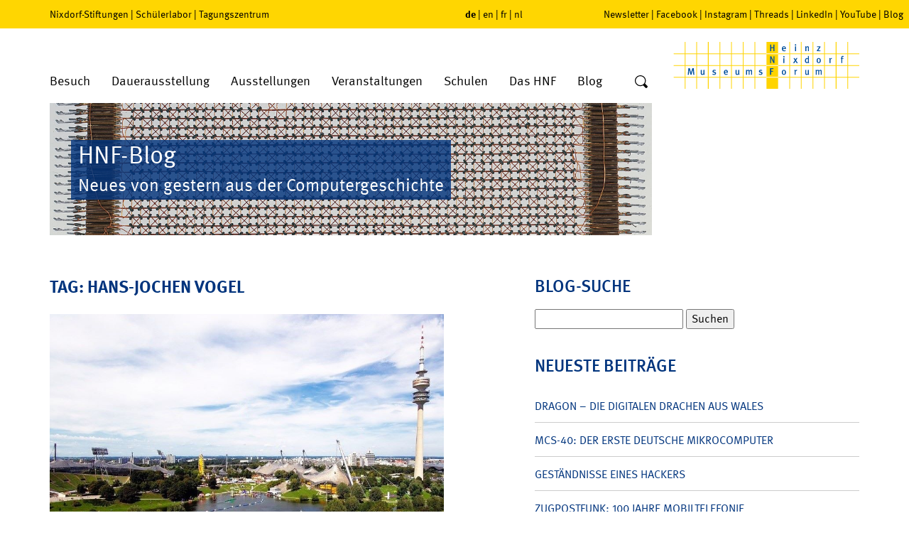

--- FILE ---
content_type: text/html; charset=UTF-8
request_url: https://blog.hnf.de/tag/hans-jochen-vogel/
body_size: 19735
content:
<!DOCTYPE html>
<html lang="de">
<head>
	<meta charset="UTF-8" />
	<meta name="viewport" content="width=device-width, initial-scale=1" />
		<meta name='robots' content='max-image-preview:large' />

            <script data-no-defer="1" data-ezscrex="false" data-cfasync="false" data-pagespeed-no-defer data-cookieconsent="ignore">
                var ctPublicFunctions = {"_ajax_nonce":"6a3a13a41d","_rest_nonce":"92e876893a","_ajax_url":"\/wp-admin\/admin-ajax.php","_rest_url":"https:\/\/blog.hnf.de\/wp-json\/","data__cookies_type":"native","data__ajax_type":"rest","data__bot_detector_enabled":"0","data__frontend_data_log_enabled":1,"cookiePrefix":"","wprocket_detected":false,"host_url":"blog.hnf.de","text__ee_click_to_select":"Klicke, um die gesamten Daten auszuw\u00e4hlen","text__ee_original_email":"Die vollst\u00e4ndige Adresse lautet","text__ee_got_it":"Verstanden","text__ee_blocked":"Blockiert","text__ee_cannot_connect":"Kann keine Verbindung herstellen","text__ee_cannot_decode":"Kann E-Mail nicht dekodieren. Unbekannter Grund","text__ee_email_decoder":"CleanTalk E-Mail-Decoder","text__ee_wait_for_decoding":"Die Magie ist unterwegs!","text__ee_decoding_process":"Bitte warte einen Moment, w\u00e4hrend wir die Kontaktdaten entschl\u00fcsseln."}
            </script>
        
            <script data-no-defer="1" data-ezscrex="false" data-cfasync="false" data-pagespeed-no-defer data-cookieconsent="ignore">
                var ctPublic = {"_ajax_nonce":"6a3a13a41d","settings__forms__check_internal":"0","settings__forms__check_external":"0","settings__forms__force_protection":0,"settings__forms__search_test":"0","settings__forms__wc_add_to_cart":"0","settings__data__bot_detector_enabled":"0","settings__sfw__anti_crawler":0,"blog_home":"https:\/\/blog.hnf.de\/","pixel__setting":"0","pixel__enabled":false,"pixel__url":null,"data__email_check_before_post":"1","data__email_check_exist_post":0,"data__cookies_type":"native","data__key_is_ok":true,"data__visible_fields_required":true,"wl_brandname":"Anti-Spam by CleanTalk","wl_brandname_short":"CleanTalk","ct_checkjs_key":1722826378,"emailEncoderPassKey":"5ab07cc986e1193f54aef307fade851b","bot_detector_forms_excluded":"W10=","advancedCacheExists":false,"varnishCacheExists":false,"wc_ajax_add_to_cart":false}
            </script>
        <link rel='dns-prefetch' href='//stats.wp.com' />
<style id='wp-img-auto-sizes-contain-inline-css' type='text/css'>
img:is([sizes=auto i],[sizes^="auto," i]){contain-intrinsic-size:3000px 1500px}
/*# sourceURL=wp-img-auto-sizes-contain-inline-css */
</style>
<style id='wp-emoji-styles-inline-css' type='text/css'>

	img.wp-smiley, img.emoji {
		display: inline !important;
		border: none !important;
		box-shadow: none !important;
		height: 1em !important;
		width: 1em !important;
		margin: 0 0.07em !important;
		vertical-align: -0.1em !important;
		background: none !important;
		padding: 0 !important;
	}
/*# sourceURL=wp-emoji-styles-inline-css */
</style>
<style id='wp-block-library-inline-css' type='text/css'>
:root{--wp-block-synced-color:#7a00df;--wp-block-synced-color--rgb:122,0,223;--wp-bound-block-color:var(--wp-block-synced-color);--wp-editor-canvas-background:#ddd;--wp-admin-theme-color:#007cba;--wp-admin-theme-color--rgb:0,124,186;--wp-admin-theme-color-darker-10:#006ba1;--wp-admin-theme-color-darker-10--rgb:0,107,160.5;--wp-admin-theme-color-darker-20:#005a87;--wp-admin-theme-color-darker-20--rgb:0,90,135;--wp-admin-border-width-focus:2px}@media (min-resolution:192dpi){:root{--wp-admin-border-width-focus:1.5px}}.wp-element-button{cursor:pointer}:root .has-very-light-gray-background-color{background-color:#eee}:root .has-very-dark-gray-background-color{background-color:#313131}:root .has-very-light-gray-color{color:#eee}:root .has-very-dark-gray-color{color:#313131}:root .has-vivid-green-cyan-to-vivid-cyan-blue-gradient-background{background:linear-gradient(135deg,#00d084,#0693e3)}:root .has-purple-crush-gradient-background{background:linear-gradient(135deg,#34e2e4,#4721fb 50%,#ab1dfe)}:root .has-hazy-dawn-gradient-background{background:linear-gradient(135deg,#faaca8,#dad0ec)}:root .has-subdued-olive-gradient-background{background:linear-gradient(135deg,#fafae1,#67a671)}:root .has-atomic-cream-gradient-background{background:linear-gradient(135deg,#fdd79a,#004a59)}:root .has-nightshade-gradient-background{background:linear-gradient(135deg,#330968,#31cdcf)}:root .has-midnight-gradient-background{background:linear-gradient(135deg,#020381,#2874fc)}:root{--wp--preset--font-size--normal:16px;--wp--preset--font-size--huge:42px}.has-regular-font-size{font-size:1em}.has-larger-font-size{font-size:2.625em}.has-normal-font-size{font-size:var(--wp--preset--font-size--normal)}.has-huge-font-size{font-size:var(--wp--preset--font-size--huge)}.has-text-align-center{text-align:center}.has-text-align-left{text-align:left}.has-text-align-right{text-align:right}.has-fit-text{white-space:nowrap!important}#end-resizable-editor-section{display:none}.aligncenter{clear:both}.items-justified-left{justify-content:flex-start}.items-justified-center{justify-content:center}.items-justified-right{justify-content:flex-end}.items-justified-space-between{justify-content:space-between}.screen-reader-text{border:0;clip-path:inset(50%);height:1px;margin:-1px;overflow:hidden;padding:0;position:absolute;width:1px;word-wrap:normal!important}.screen-reader-text:focus{background-color:#ddd;clip-path:none;color:#444;display:block;font-size:1em;height:auto;left:5px;line-height:normal;padding:15px 23px 14px;text-decoration:none;top:5px;width:auto;z-index:100000}html :where(.has-border-color){border-style:solid}html :where([style*=border-top-color]){border-top-style:solid}html :where([style*=border-right-color]){border-right-style:solid}html :where([style*=border-bottom-color]){border-bottom-style:solid}html :where([style*=border-left-color]){border-left-style:solid}html :where([style*=border-width]){border-style:solid}html :where([style*=border-top-width]){border-top-style:solid}html :where([style*=border-right-width]){border-right-style:solid}html :where([style*=border-bottom-width]){border-bottom-style:solid}html :where([style*=border-left-width]){border-left-style:solid}html :where(img[class*=wp-image-]){height:auto;max-width:100%}:where(figure){margin:0 0 1em}html :where(.is-position-sticky){--wp-admin--admin-bar--position-offset:var(--wp-admin--admin-bar--height,0px)}@media screen and (max-width:600px){html :where(.is-position-sticky){--wp-admin--admin-bar--position-offset:0px}}

/*# sourceURL=wp-block-library-inline-css */
</style><style id='global-styles-inline-css' type='text/css'>
:root{--wp--preset--aspect-ratio--square: 1;--wp--preset--aspect-ratio--4-3: 4/3;--wp--preset--aspect-ratio--3-4: 3/4;--wp--preset--aspect-ratio--3-2: 3/2;--wp--preset--aspect-ratio--2-3: 2/3;--wp--preset--aspect-ratio--16-9: 16/9;--wp--preset--aspect-ratio--9-16: 9/16;--wp--preset--color--black: #000000;--wp--preset--color--cyan-bluish-gray: #abb8c3;--wp--preset--color--white: #ffffff;--wp--preset--color--pale-pink: #f78da7;--wp--preset--color--vivid-red: #cf2e2e;--wp--preset--color--luminous-vivid-orange: #ff6900;--wp--preset--color--luminous-vivid-amber: #fcb900;--wp--preset--color--light-green-cyan: #7bdcb5;--wp--preset--color--vivid-green-cyan: #00d084;--wp--preset--color--pale-cyan-blue: #8ed1fc;--wp--preset--color--vivid-cyan-blue: #0693e3;--wp--preset--color--vivid-purple: #9b51e0;--wp--preset--gradient--vivid-cyan-blue-to-vivid-purple: linear-gradient(135deg,rgb(6,147,227) 0%,rgb(155,81,224) 100%);--wp--preset--gradient--light-green-cyan-to-vivid-green-cyan: linear-gradient(135deg,rgb(122,220,180) 0%,rgb(0,208,130) 100%);--wp--preset--gradient--luminous-vivid-amber-to-luminous-vivid-orange: linear-gradient(135deg,rgb(252,185,0) 0%,rgb(255,105,0) 100%);--wp--preset--gradient--luminous-vivid-orange-to-vivid-red: linear-gradient(135deg,rgb(255,105,0) 0%,rgb(207,46,46) 100%);--wp--preset--gradient--very-light-gray-to-cyan-bluish-gray: linear-gradient(135deg,rgb(238,238,238) 0%,rgb(169,184,195) 100%);--wp--preset--gradient--cool-to-warm-spectrum: linear-gradient(135deg,rgb(74,234,220) 0%,rgb(151,120,209) 20%,rgb(207,42,186) 40%,rgb(238,44,130) 60%,rgb(251,105,98) 80%,rgb(254,248,76) 100%);--wp--preset--gradient--blush-light-purple: linear-gradient(135deg,rgb(255,206,236) 0%,rgb(152,150,240) 100%);--wp--preset--gradient--blush-bordeaux: linear-gradient(135deg,rgb(254,205,165) 0%,rgb(254,45,45) 50%,rgb(107,0,62) 100%);--wp--preset--gradient--luminous-dusk: linear-gradient(135deg,rgb(255,203,112) 0%,rgb(199,81,192) 50%,rgb(65,88,208) 100%);--wp--preset--gradient--pale-ocean: linear-gradient(135deg,rgb(255,245,203) 0%,rgb(182,227,212) 50%,rgb(51,167,181) 100%);--wp--preset--gradient--electric-grass: linear-gradient(135deg,rgb(202,248,128) 0%,rgb(113,206,126) 100%);--wp--preset--gradient--midnight: linear-gradient(135deg,rgb(2,3,129) 0%,rgb(40,116,252) 100%);--wp--preset--font-size--small: 13px;--wp--preset--font-size--medium: 20px;--wp--preset--font-size--large: 36px;--wp--preset--font-size--x-large: 42px;--wp--preset--spacing--20: 0.44rem;--wp--preset--spacing--30: 0.67rem;--wp--preset--spacing--40: 1rem;--wp--preset--spacing--50: 1.5rem;--wp--preset--spacing--60: 2.25rem;--wp--preset--spacing--70: 3.38rem;--wp--preset--spacing--80: 5.06rem;--wp--preset--shadow--natural: 6px 6px 9px rgba(0, 0, 0, 0.2);--wp--preset--shadow--deep: 12px 12px 50px rgba(0, 0, 0, 0.4);--wp--preset--shadow--sharp: 6px 6px 0px rgba(0, 0, 0, 0.2);--wp--preset--shadow--outlined: 6px 6px 0px -3px rgb(255, 255, 255), 6px 6px rgb(0, 0, 0);--wp--preset--shadow--crisp: 6px 6px 0px rgb(0, 0, 0);}:where(.is-layout-flex){gap: 0.5em;}:where(.is-layout-grid){gap: 0.5em;}body .is-layout-flex{display: flex;}.is-layout-flex{flex-wrap: wrap;align-items: center;}.is-layout-flex > :is(*, div){margin: 0;}body .is-layout-grid{display: grid;}.is-layout-grid > :is(*, div){margin: 0;}:where(.wp-block-columns.is-layout-flex){gap: 2em;}:where(.wp-block-columns.is-layout-grid){gap: 2em;}:where(.wp-block-post-template.is-layout-flex){gap: 1.25em;}:where(.wp-block-post-template.is-layout-grid){gap: 1.25em;}.has-black-color{color: var(--wp--preset--color--black) !important;}.has-cyan-bluish-gray-color{color: var(--wp--preset--color--cyan-bluish-gray) !important;}.has-white-color{color: var(--wp--preset--color--white) !important;}.has-pale-pink-color{color: var(--wp--preset--color--pale-pink) !important;}.has-vivid-red-color{color: var(--wp--preset--color--vivid-red) !important;}.has-luminous-vivid-orange-color{color: var(--wp--preset--color--luminous-vivid-orange) !important;}.has-luminous-vivid-amber-color{color: var(--wp--preset--color--luminous-vivid-amber) !important;}.has-light-green-cyan-color{color: var(--wp--preset--color--light-green-cyan) !important;}.has-vivid-green-cyan-color{color: var(--wp--preset--color--vivid-green-cyan) !important;}.has-pale-cyan-blue-color{color: var(--wp--preset--color--pale-cyan-blue) !important;}.has-vivid-cyan-blue-color{color: var(--wp--preset--color--vivid-cyan-blue) !important;}.has-vivid-purple-color{color: var(--wp--preset--color--vivid-purple) !important;}.has-black-background-color{background-color: var(--wp--preset--color--black) !important;}.has-cyan-bluish-gray-background-color{background-color: var(--wp--preset--color--cyan-bluish-gray) !important;}.has-white-background-color{background-color: var(--wp--preset--color--white) !important;}.has-pale-pink-background-color{background-color: var(--wp--preset--color--pale-pink) !important;}.has-vivid-red-background-color{background-color: var(--wp--preset--color--vivid-red) !important;}.has-luminous-vivid-orange-background-color{background-color: var(--wp--preset--color--luminous-vivid-orange) !important;}.has-luminous-vivid-amber-background-color{background-color: var(--wp--preset--color--luminous-vivid-amber) !important;}.has-light-green-cyan-background-color{background-color: var(--wp--preset--color--light-green-cyan) !important;}.has-vivid-green-cyan-background-color{background-color: var(--wp--preset--color--vivid-green-cyan) !important;}.has-pale-cyan-blue-background-color{background-color: var(--wp--preset--color--pale-cyan-blue) !important;}.has-vivid-cyan-blue-background-color{background-color: var(--wp--preset--color--vivid-cyan-blue) !important;}.has-vivid-purple-background-color{background-color: var(--wp--preset--color--vivid-purple) !important;}.has-black-border-color{border-color: var(--wp--preset--color--black) !important;}.has-cyan-bluish-gray-border-color{border-color: var(--wp--preset--color--cyan-bluish-gray) !important;}.has-white-border-color{border-color: var(--wp--preset--color--white) !important;}.has-pale-pink-border-color{border-color: var(--wp--preset--color--pale-pink) !important;}.has-vivid-red-border-color{border-color: var(--wp--preset--color--vivid-red) !important;}.has-luminous-vivid-orange-border-color{border-color: var(--wp--preset--color--luminous-vivid-orange) !important;}.has-luminous-vivid-amber-border-color{border-color: var(--wp--preset--color--luminous-vivid-amber) !important;}.has-light-green-cyan-border-color{border-color: var(--wp--preset--color--light-green-cyan) !important;}.has-vivid-green-cyan-border-color{border-color: var(--wp--preset--color--vivid-green-cyan) !important;}.has-pale-cyan-blue-border-color{border-color: var(--wp--preset--color--pale-cyan-blue) !important;}.has-vivid-cyan-blue-border-color{border-color: var(--wp--preset--color--vivid-cyan-blue) !important;}.has-vivid-purple-border-color{border-color: var(--wp--preset--color--vivid-purple) !important;}.has-vivid-cyan-blue-to-vivid-purple-gradient-background{background: var(--wp--preset--gradient--vivid-cyan-blue-to-vivid-purple) !important;}.has-light-green-cyan-to-vivid-green-cyan-gradient-background{background: var(--wp--preset--gradient--light-green-cyan-to-vivid-green-cyan) !important;}.has-luminous-vivid-amber-to-luminous-vivid-orange-gradient-background{background: var(--wp--preset--gradient--luminous-vivid-amber-to-luminous-vivid-orange) !important;}.has-luminous-vivid-orange-to-vivid-red-gradient-background{background: var(--wp--preset--gradient--luminous-vivid-orange-to-vivid-red) !important;}.has-very-light-gray-to-cyan-bluish-gray-gradient-background{background: var(--wp--preset--gradient--very-light-gray-to-cyan-bluish-gray) !important;}.has-cool-to-warm-spectrum-gradient-background{background: var(--wp--preset--gradient--cool-to-warm-spectrum) !important;}.has-blush-light-purple-gradient-background{background: var(--wp--preset--gradient--blush-light-purple) !important;}.has-blush-bordeaux-gradient-background{background: var(--wp--preset--gradient--blush-bordeaux) !important;}.has-luminous-dusk-gradient-background{background: var(--wp--preset--gradient--luminous-dusk) !important;}.has-pale-ocean-gradient-background{background: var(--wp--preset--gradient--pale-ocean) !important;}.has-electric-grass-gradient-background{background: var(--wp--preset--gradient--electric-grass) !important;}.has-midnight-gradient-background{background: var(--wp--preset--gradient--midnight) !important;}.has-small-font-size{font-size: var(--wp--preset--font-size--small) !important;}.has-medium-font-size{font-size: var(--wp--preset--font-size--medium) !important;}.has-large-font-size{font-size: var(--wp--preset--font-size--large) !important;}.has-x-large-font-size{font-size: var(--wp--preset--font-size--x-large) !important;}
/*# sourceURL=global-styles-inline-css */
</style>

<style id='classic-theme-styles-inline-css' type='text/css'>
/*! This file is auto-generated */
.wp-block-button__link{color:#fff;background-color:#32373c;border-radius:9999px;box-shadow:none;text-decoration:none;padding:calc(.667em + 2px) calc(1.333em + 2px);font-size:1.125em}.wp-block-file__button{background:#32373c;color:#fff;text-decoration:none}
/*# sourceURL=/wp-includes/css/classic-themes.min.css */
</style>
<link rel='stylesheet' id='cleantalk-public-css-css' href='https://blog.hnf.de/wp-content/plugins/cleantalk-spam-protect/css/cleantalk-public.min.css' type='text/css' media='all' />
<link rel='stylesheet' id='cleantalk-email-decoder-css-css' href='https://blog.hnf.de/wp-content/plugins/cleantalk-spam-protect/css/cleantalk-email-decoder.min.css' type='text/css' media='all' />
<link rel='stylesheet' id='jetpack-subscriptions-css' href='https://blog.hnf.de/wp-content/plugins/jetpack/_inc/build/subscriptions/subscriptions.min.css' type='text/css' media='all' />
<link rel='stylesheet' id='fancybox-css' href='https://blog.hnf.de/wp-content/plugins/easy-fancybox/fancybox/1.5.4/jquery.fancybox.min.css' type='text/css' media='screen' />
<script type="text/javascript" src="https://blog.hnf.de/wp-content/plugins/cleantalk-spam-protect/js/apbct-public-bundle_gathering.min.js" id="apbct-public-bundle_gathering.min-js-js"></script>
<script type="text/javascript" src="https://blog.hnf.de/wp-includes/js/jquery/jquery.min.js" id="jquery-core-js"></script>
<script type="text/javascript" src="https://blog.hnf.de/wp-includes/js/jquery/jquery-migrate.min.js" id="jquery-migrate-js"></script>
<link rel="https://api.w.org/" href="https://blog.hnf.de/wp-json/" /><link rel="alternate" title="JSON" type="application/json" href="https://blog.hnf.de/wp-json/wp/v2/tags/10201" />	<style>img#wpstats{display:none}</style>
		<style type="text/css">.recentcomments a{display:inline !important;padding:0 !important;margin:0 !important;}</style>
	<meta http-equiv="Content-Type" content="text/html; charset=UTF-8" />

	<link rel="stylesheet" type="text/css" href="//fast.fonts.net/t/1.css?apiType=css&amp;projectid=a9cc1ee9-6f42-40ed-ae26-9116c05df660" media="all">
	<link rel="stylesheet" type="text/css" href="https://blog.hnf.de/wp-content/themes/hnf/css/libs.css" media="all">
	<link rel="stylesheet" type="text/css" media="all" href="https://blog.hnf.de/wp-content/themes/hnf/style.css" />
	<link rel="stylesheet" type="text/css" href="https://blog.hnf.de/wp-content/themes/hnf/css/print.css" media="print">

	<link rel="alternate" type="application/rss+xml" title="RSS 2.0" href="https://blog.hnf.de/feed/" />
	<link rel="alternate" type="application/atom+xml" title="Atom" href="https://blog.hnf.de/feed/atom/" />
	<link rel="pingback" href="https://blog.hnf.de/xmlrpc.php" />

	<title>														HNF Blog&nbsp;|&nbsp;Tag Archive&nbsp;|&nbsp;Hans-Jochen Vogel	</title>

	<script type="text/javascript">
	/*<![CDATA[*/
	/*_scriptCode*/

	// decrypt helper function
	function decryptCharcode(n, start, end, offset) {
		n = n + offset;
		if (offset > 0 && n > end) {
			n = start + (n - end - 1);
		} else if (offset < 0 && n < start) {
			n = end - (start - n - 1);
		}
		return String.fromCharCode(n);
	}
	// decrypt string
	function decryptString(enc, offset) {
		var dec = "";
		var len = enc.length;
		for (var i = 0; i < len; i++) {
			var n = enc.charCodeAt(i);
			if (n >= 0x2B && n <= 0x3A) {
				dec += decryptCharcode(n, 0x2B, 0x3A, offset); // 0-9 . , - + / :
			} else if (n >= 0x40 && n <= 0x5A) {
				dec += decryptCharcode(n, 0x40, 0x5A, offset); // A-Z @
			} else if (n >= 0x61 && n <= 0x7A) {
				dec += decryptCharcode(n, 0x61, 0x7A, offset); // a-z
			} else {
				dec += enc.charAt(i);
			}
		}
		return dec;
	}
	// decrypt spam-protected emails
	function linkTo_UnCryptMailto(s) {
		location.href = decryptString(s, 3);
	}
	/*]]>*/
	</script>
<link rel='stylesheet' id='shariffcss-css' href='https://blog.hnf.de/wp-content/plugins/shariff/css/shariff.min.css' type='text/css' media='all' />
</head>
<body>

<div id="pageWrap">

			<header>
			<div id="upperHeader">
				<div class="container">
					<div class="row">
						<div class="col-lg-6 col-md-5 hidden-sm hidden-xs">
							<nav id="menuOtherSites">
								<a href="https://www.stiftung-westfalen.de/" target="_blank">Nixdorf-Stiftungen</a>&nbsp;&#124;&nbsp;<a href="https://www.coolmint-paderborn.de/" target="_blank">Schülerlabor</a>&nbsp;&#124;&nbsp;<a href="https://www.hnf-tagungszentrum.de/" target="_blank">Tagungszentrum</a>
							</nav>
						</div>
						<div class="col-md-2 col-xs-6">
							<nav id="menuLang">
								<span class="active"><a href="//www.hnf.de/start.html" target="_self">de</a></span>&nbsp;&#124;&nbsp;<span><a href="//www.hnf.de/en/home.html" target="_self">en</a></span>&nbsp;&#124;&nbsp;<span><a href="//www.hnf.de/fr/home.html" target="_self">fr</a></span>&nbsp;&#124;&nbsp;<span><a href="//www.hnf.de/nl/home.html" target="_self">nl</a></span>
							</nav>
						</div>
						<div class="col-lg-4 col-md-5 hidden-sm hidden-xs">
							<nav id="menuSocial"><a href="//www.hnf.de/besuch/newsletter.html" target="_self">Newsletter</a>&nbsp;&#124;&nbsp;<a href="//www.hnf.de/social-navigation/facebook.html" target="_blank">Facebook</a>&nbsp;&#124;&nbsp;<a href="//www.hnf.de/social-navigation/instagram.html" target="_blank">Instagram</a>&nbsp;&#124;&nbsp;<a href="//www.hnf.de/social-navigation/threads.html" target="_blank">Threads</a>&nbsp;&#124;&nbsp;<a href="//www.hnf.de/social-navigation/linkedin.html" target="_blank">LinkedIn</a>&nbsp;&#124;&nbsp;<a href="//www.hnf.de/social-navigation/youtube.html" target="_blank">YouTube</a>&nbsp;&#124;&nbsp;<a href="//www.hnf.de/blog-co.html" target="_self">Blog</a></nav>
						</div>
						<div class="moblieSearchform col-xs-6 visible-sm visible-xs">
							<form action="https://blog.hnf.de" method="post" id="mobileSearchform" class="searchform">
								<input type="text" name="s" placeholder="Suche" aria-label="Wort" />
								<button type="submit" aria-label="Suche">
									<svg xmlns="//www.w3.org/2000/svg" width="20" height="20" viewBox="-1 -1 20 20">
										<title>Suche</title>
										<path fill-rule="evenodd" clip-rule="evenodd" d="M1.25 7.61c0-3.521 2.9-6.38 6.47-6.38s6.469 2.859 6.469 6.38c0 3.52-2.899 6.37-6.469 6.37-3.57 0-6.47-2.85-6.47-6.37zm16.42 7.51l-3.4-3.351-.049-.049a7.522 7.522 0 0 0 1.219-4.11C15.439 3.41 11.99 0 7.72 0 3.46 0 0 3.41 0 7.61s3.46 7.61 7.72 7.61c1.4 0 2.719-.371 3.85-1.021l.109.12 3.4 3.35c.439.439 1.17.439 1.609 0l.98-.96a1.121 1.121 0 0 0 .002-1.589z" />
									</svg>
								</button>
							</form>
						</div>
					</div>
				</div>
			</div>
			<div id="lowerHeader">
				<div class="container">
					<div class="row">
						<div class="col-md-9 col-sm-7 col-xs-4">
							<ul id="menuMain" class="hidden-sm hidden-xs">
								<li class="dropdown specialMenu-visit">
									<a href="//www.hnf.de/besuch.html" target="_self">Besuch</a>
									<div class="submenu container">
										<div class="row">
											<div class="col-md-3">
												<div class="categoryHeader">Allgemeine Informationen</div>
												<ul class="categoryItems">
													<li><a href="//www.hnf.de/besuch.html" target="_self">Öffnungszeiten, Preise, Anreise</a></li>
													<li><a href="//www.hnf.de/besuch/angebote/kinder-und-jugendliche.html" target="_self">Kinder und Jugendliche</a></li>
													<li><a href="//www.hnf.de/besuch/allgemeine-informationen/fuehrungen.html" target="_self">Führungen</a></li>
													<li><a href="//www.hnf.de/besuch/allgemeine-informationen/hnf-app-mobil-durch-das-museum.html" target="_self">Multimedia-Guide</a></li>
													<li><a href="//www.hnf.de/besuch/allgemeine-informationen/barrierefrei.html" target="_self">Barrierefrei</a></li>
												</ul>
											</div>
											<div class="col-md-3">
												<div class="categoryHeader">Angebote</div>
												<ul class="categoryItems">
													<li><a href="//www.hnf.de/besuch/angebote/online-shop.html" target="_self">Online-Shop</a></li>
													<li><a href="//www.hnf.de/besuch/angebote/museumsfuehrer.html" target="_self">Museumsführer</a></li>
													<li><a href="//www.hnf.de/besuch/angebote/podcast.html" target="_self">Podcast</a></li>
													<li><a href="//www.hnf.de/besuch/angebote/1680.html" target="_self">Digitale Angebote</a></li>
													<li><a href="//www.hnf.de/besuch/angebote/ausmalbilder.html" target="_self">Ausmalbilder</a></li>
												</ul>
											</div>
											<div class="col-md-3">
												<div class="categoryHeader">Shop + Imbiss</div>
												<ul class="categoryItems">
													<li><a href="//www.hnf.de/besuch/shop-imbiss/gastronomie.html" target="_self">Gastronomie</a></li>
													<li><a href="//www.hnf.de/besuch/shop-imbiss/museumsshop.html" target="_self">Museumsshop</a></li>
												</ul>
											</div>
											<div class="col-md-3">
												<div class="contact-header">Kontakt</div>
												<p>Allgemeine Anfragen zu Führungen, Veranstaltungen und Workshops richten Sie bitte an:<br><br>Fon +49 (0) 5251 306-600</p>
												<a href="javascript:linkTo_UnCryptMailto('jxfiql7pbosfzbXekc+ab');" class="button">E-Mail</a>
											</div>
										</div>
									</div>
								</li>
								<li class="dropdown specialMenu-permanentExhibitions">
									<a href="//www.hnf.de/dauerausstellung.html" target="_self">Dauerausstellung</a>
									<div class="submenu container">
										<div class="row">
											<div class="col-md-5">
												<div class="categoryHeader">Ausstellungsbereiche</div>
												<ul class="categoryItems">
													<li><a href="//www.hnf.de/dauerausstellung/ausstellungsbereiche/zahlen-zeichen-und-signale.html" target="_self">Zahlen, Zeichen und Signale</a></li>
													<li><a href="//www.hnf.de/dauerausstellung/ausstellungsbereiche/die-mechanisierung-der-informationstechnik.html" target="_self">Die Mechanisierung der Informationstechnik</a></li>
													<li><a href="//www.hnf.de/dauerausstellung/ausstellungsbereiche/die-erfindung-des-computers.html" target="_self">Die Erfindung des Computers</a></li>
													<li><a href="//www.hnf.de/dauerausstellung/ausstellungsbereiche/galerie-der-pioniere.html" target="_self">Galerie der Pioniere</a></li>
													<li><a href="//www.hnf.de/dauerausstellung/ausstellungsbereiche/kulturgeschichte-des-bueros.html" target="_self">Kulturgeschichte des Büros</a></li>
													<li><a href="//www.hnf.de/dauerausstellung/ausstellungsbereiche/wall-of-fame-pioniere-der-digitalen-welt.html" target="_self">Wall of Fame – Pioniere der digitalen Welt</a></li>
													<li><a href="//www.hnf.de/dauerausstellung/ausstellungsbereiche/computer-in-wissenschaft-und-technik-1950-1970.html" target="_self">Computer in Wissenschaft und Technik 1950-1970</a></li>
												</ul>
											</div>
											<div class="col-md-5">
												<div>
													<div class="categoryHeader">&nbsp;</div>
													<ul class="categoryItems">
														<li><a href="//www.hnf.de/dauerausstellung/ausstellungsbereiche/computer-in-wirtschaft-und-beruf-1970-1980.html" target="_self">Computer in Wirtschaft und Beruf 1970-1980</a></li>
														<li><a href="//www.hnf.de/dauerausstellung/ausstellungsbereiche/computer-fuer-alle-1980-2000.html" target="_self">Computer für alle 1980-2000</a></li>
														<li><a href="//www.hnf.de/dauerausstellung/ausstellungsbereiche/global-digital.html" target="_self">Global Digital</a></li>
														<li><a href="//www.hnf.de/dauerausstellung/ausstellungsbereiche/nixdorf-wegbereiter-der-dezentralen-datenverarbeitung.html" target="_self">Nixdorf – Wegbereiter der dezentralen Datenverarbeitung</a></li>
													</ul>
												</div>
												<div class="no-col">
													<div class="categoryHeader">Sammlungen</div>
													<ul class="categoryItems">
														<li><a href="//www.hnf.de/dauerausstellung/sammlungen/objektangebot.html" target="_self">Objektangebot</a></li>
													</ul>
												</div>
											</div>
											<div class="col-md-2 btn-menu">
												<div class="btn-menu-item"><a href="//www.hnf.de/dauerausstellung/video-zum-museum.html" target="_self"><span class="icon-playbutton"></span>Video zum Museum</a></div>
												<div class="btn-menu-item"><a href="//www.hnf.de/dauerausstellung/virtuelle-rundtour.html" target="_self"><span class="icon-360"></span>Virtuelle Rundtour</a></div>
												<div class="btn-menu-item"><a href="//www.hnf.de/dauerausstellung/highlights-des-museums.html" target="_self"><span class="icon-star"></span>Highlights</a></div>
												<div class="btn-menu-item"><a href="//www.hnf.de/besuch/allgemeine-informationen/fuehrungen.html" target="_self"><span class="icon-fuehrungen"></span>Führungen</a></div>
											</div>
										</div>
									</div>
								</li>
								<li class="dropdown">
									<a href="//www.hnf.de/ausstellungen.html" target="_self">Ausstellungen</a>
									<div class="submenu-single">
										<ul>
											<li><a href="//www.hnf.de/ausstellungen/rueckblick.html" target="_self">Rückblick</a></li>
										</ul>
									</div>
								</li>
								<li class="dropdown">
									<a href="//www.hnf.de/veranstaltungen.html" target="_self">Veranstaltungen</a>
									<div class="submenu-single">
										<ul>
											<li><a href="//www.hnf.de/veranstaltungen/events.html" target="_self">Events</a></li>
											<li><a href="//www.hnf.de/veranstaltungen/vortraege.html" target="_self">Vorträge</a></li>
											<li><a href="//www.hnf.de/veranstaltungen/workshops.html" target="_self">Workshops</a></li>
											<li><a href="//www.hnf.de/veranstaltungen/museumspaedagogik.html" target="_self">Museumspädagogik</a></li>
											<li><a href="//www.hnf.de/veranstaltungen/tagungszentrum.html" target="_blank">Tagungszentrum</a></li>
										</ul>
									</div>
								</li>
								<li class="dropdown">
									<a href="//www.hnf.de/schulen.html" target="_self">Schulen</a>
									<div class="submenu-single">
										<ul>
											<li><a href="//www.hnf.de/schulen/fuehrungen-fuer-schulklassen.html" target="_self">Führungen für Schulklassen</a></li>
											<li><a href="//www.hnf.de/besuch/angebote/kinder-und-jugendliche.html" target="_self">Museumspädagogik</a></li>
											<li><a href="//www.hnf.de/schulen/auf-den-spuren-von-heinz-nixdorf.html" target="_self">Auf den Spuren von Heinz Nixdorf</a></li>
											<li><a href="//www.hnf.de/schulen/heinz-nixdorf-code-project.html" target="_self">Heinz-Nixdorf-Code-Project</a></li>
											<li><a href="//www.hnf.de/schulen/schuelerlabor.html" target="_self">Schülerlabor</a></li>
											<li><a href="//www.hnf.de/schulen/schuelerforschungszentrum.html" target="_self">Schülerforschungszentrum</a></li>
											<li><a href="//www.hnf.de/schulen/wettbewerbe.html" target="_self">Wettbewerbe</a></li>
											<li><a href="//www.hnf.de/schulen/paderborn-und-umgebung.html" target="_self">Paderborn und Umgebung</a></li>
										</ul>
									</div>
								</li>
								<li class="dropdown">
									<a href="//www.hnf.de/das-hnf.html" target="_self">Das HNF</a>
									<div class="submenu-single">
										<ul>
											<li><a href="//www.hnf.de/das-hnf/kontakt.html" target="_self">Kontakt</a></li>
											<li><a href="//www.hnf.de/das-hnf/presse.html" target="_self">Presse</a></li>
											<li><a href="//www.hnf.de/das-hnf/zielsetzung.html" target="_self">Zielsetzung</a></li>
											<li><a href="//www.hnf.de/das-hnf/vorgeschichte.html" target="_self">Vorgeschichte</a></li>
											<li><a href="//www.hnf.de/das-hnf/heinz-nixdorf.html" target="_self">Heinz Nixdorf</a></li>
											<li><a href="//www.hnf.de/das-hnf/daten-fakten.html" target="_self">Daten &amp; Fakten</a></li>
											<li><a href="//www.hnf.de/das-hnf/stellenangebote.html" target="_self">Stellenangebote</a></li>
										</ul>
									</div>
								</li>
								<li class="dropdown"><a href="/" target="_self">Blog</a></li>
							</ul>
							<form action="https://blog.hnf.de" method="get" id="searchform" class="searchform hidden-sm hidden-xs">
								<input type="text" name="s" placeholder="Suche" aria-label="Wort" />
								<button type="submit" aria-label="Suche">
									<svg xmlns="//www.w3.org/2000/svg" width="20" height="20" viewBox="-1 -1 20 20">
										<title>Suche</title>
										<path fill-rule="evenodd" clip-rule="evenodd" d="M1.25 7.61c0-3.521 2.9-6.38 6.47-6.38s6.469 2.859 6.469 6.38c0 3.52-2.899 6.37-6.469 6.37-3.57 0-6.47-2.85-6.47-6.37zm16.42 7.51l-3.4-3.351-.049-.049a7.522 7.522 0 0 0 1.219-4.11C15.439 3.41 11.99 0 7.72 0 3.46 0 0 3.41 0 7.61s3.46 7.61 7.72 7.61c1.4 0 2.719-.371 3.85-1.021l.109.12 3.4 3.35c.439.439 1.17.439 1.609 0l.98-.96a1.121 1.121 0 0 0 .002-1.589z" />
									</svg>
								</button>
							</form>
							<div class="visible-sm visible-xs" id="menuBtn">
								<button type="button">Menü</button>
							</div>
						</div>
						<div class="col-md-3 col-sm-5 col-xs-8">
							<div id="logo">
								<a href="//www.hnf.de/home.html" title="HNF" target="_self"><img src="//www.hnf.de/fileadmin/templates/system_images/Heinz-Nixdorf-MuseumsForum_logo.svg" alt="HNF"></a>
							</div>
						</div>
					</div>
				</div>
			</div>
		</header>
	<div class="container">
	<div id="contentArea" class="row">

		<div id="headimage" class="col-lg-9 col-md-10 col-xs-12">
			<a href="https://blog.hnf.de/" title="HNF Blog" class="title">
				<img src="https://blog.hnf.de/wp-content/themes/hnf/system_images/Head_Heinz-Nixdorf-MuseumsForum_Blog.jpg" title="HNF-Blog - Neues von gestern aus der Computergeschichte" alt="HNF-Blog - Neues von gestern aus der Computergeschichte" />
				<div class="text">
					<span class="h1">HNF-Blog</span><br>
					<div class="subheader">Neues von gestern aus der Computergeschichte</div>
				</div>
			</a>
		</div>

		<div class="col-md-6 col-sm-12 col-xs-12">

			
							<h1 class="archive">Tag: Hans-Jochen Vogel</h1>
			

												<article class="post archive">
													<div class="image">
								<a href="https://blog.hnf.de/muenchen-1972-sport-und-elektronik/"><img width="900" height="650" src="https://blog.hnf.de/wp-content/uploads/2022/07/Olympia.jpg" class="attachment-full size-full wp-post-image" alt="Olympia" decoding="async" fetchpriority="high" srcset="https://blog.hnf.de/wp-content/uploads/2022/07/Olympia.jpg 900w, https://blog.hnf.de/wp-content/uploads/2022/07/Olympia-300x217.jpg 300w, https://blog.hnf.de/wp-content/uploads/2022/07/Olympia-768x555.jpg 768w" sizes="(max-width: 900px) 100vw, 900px" /></a>
								<div class="title">
									<h2><a href="https://blog.hnf.de/muenchen-1972-sport-und-elektronik/" rel="bookmark" title="München 1972 &#8211; Sport und Elektronik">München 1972 &#8211; Sport und Elektronik</a></h2>
									<p class="subheader">Geschrieben am 26.08.2022 von <a href="https://blog.hnf.de/author/hnf/" title="Beiträge von HNF" rel="author">HNF</a></p>
								</div>
							</div>
												<div class="content">
							<p>Sie starteten vor fünfzig Jahren, am 26. August 1972, als die heiteren Spiele. In Erinnerung bleibt Olympia in München leider auch durch den Anschlag in der zweiten Woche. Wir möchten uns mit den technischen Aspekten des Sportereignisses befassen. Maßstäbe setzte die Firma Siemens mit fünf Großrechnern des Typs 4004 und mit der olympischen Datenbank GOLYM&#8230;.</p>
							<p class ="btn2"><a href="https://blog.hnf.de/muenchen-1972-sport-und-elektronik/">Weiterlesen</a></p>
						</div>
					</article>

								<div class="morePosts">
									</div>
			
		</div>

		<div class="col-md-5 col-md-offset-1 col-xs-12">
							<div class="sidebar">
					<div class="box"><aside id="search-2" class="widget widget_search"><h2 class="widget-title">Blog-Suche</h2><form role="search" method="get" id="searchform" class="searchform" action="https://blog.hnf.de/">
				<div>
					<label class="screen-reader-text" for="s">Suche nach:</label>
					<input type="text" value="" name="s" id="s" />
					<input type="submit" id="searchsubmit" value="Suchen" />
				</div>
			</form></aside></div>
		<div class="box"><aside id="recent-posts-2" class="widget widget_recent_entries">
		<h2 class="widget-title">Neueste Beiträge</h2>
		<ul>
											<li>
					<a href="https://blog.hnf.de/dragon-die-digitalen-drachen-aus-wales/">Dragon &#8211; die digitalen Drachen aus Wales</a>
									</li>
											<li>
					<a href="https://blog.hnf.de/mcs-40-der-erste-deutsche-mikrocomputer/">MCS-40: der erste deutsche Mikrocomputer</a>
									</li>
											<li>
					<a href="https://blog.hnf.de/gestaendnisse-eines-hackers/">Geständnisse eines Hackers</a>
									</li>
											<li>
					<a href="https://blog.hnf.de/zugpostfunk-100-jahre-mobiltelefonie/">Zugpostfunk: 100 Jahre Mobiltelefonie</a>
									</li>
											<li>
					<a href="https://blog.hnf.de/reise-in-die-retro-zeit-chip-1-1986/">Reise in die Retro-Zeit: CHIP 1/1986</a>
									</li>
					</ul>

		</aside></div><div class="box"><aside id="recent-comments-2" class="widget widget_cust_Recent_Comments"><h2 class="widget-title">Neueste Kommentare</h2><ul id="recentcomments"><li class="recentcomments"><span class="comment-author-link">Ulrich Klotz</span> bei <a href="https://blog.hnf.de/mcs-40-der-erste-deutsche-mikrocomputer/#comment-6827">MCS-40: der erste deutsche Mikrocomputer</a></li><li class="recentcomments"><span class="comment-author-link">Dr. Wolfgang Scholl</span> bei <a href="https://blog.hnf.de/mcs-40-der-erste-deutsche-mikrocomputer/#comment-6826">MCS-40: der erste deutsche Mikrocomputer</a></li><li class="recentcomments"><span class="comment-author-link">Ulrich Klotz</span> bei <a href="https://blog.hnf.de/mcs-40-der-erste-deutsche-mikrocomputer/#comment-6825">MCS-40: der erste deutsche Mikrocomputer</a></li><li class="recentcomments"><span class="comment-author-link">Reinhold Schubert</span> bei <a href="https://blog.hnf.de/vom-schreibautomaten-zur-textverarbeitung/#comment-6823">Vom Schreibautomaten zur Textverarbeitung</a></li><li class="recentcomments"><span class="comment-author-link">Wolfgang Scholl</span> bei <a href="https://blog.hnf.de/mcs-40-der-erste-deutsche-mikrocomputer/#comment-6822">MCS-40: der erste deutsche Mikrocomputer</a></li></ul></aside></div><div class="box"><aside id="archives-2" class="widget widget_archive"><h2 class="widget-title">Archiv</h2>		<label class="screen-reader-text" for="archives-dropdown-2">Archiv</label>
		<select id="archives-dropdown-2" name="archive-dropdown">
			
			<option value="">Monat auswählen</option>
				<option value='https://blog.hnf.de/2026/01/'> Januar 2026 &nbsp;(5)</option>
	<option value='https://blog.hnf.de/2025/12/'> Dezember 2025 &nbsp;(8)</option>
	<option value='https://blog.hnf.de/2025/11/'> November 2025 &nbsp;(8)</option>
	<option value='https://blog.hnf.de/2025/10/'> Oktober 2025 &nbsp;(9)</option>
	<option value='https://blog.hnf.de/2025/09/'> September 2025 &nbsp;(9)</option>
	<option value='https://blog.hnf.de/2025/08/'> August 2025 &nbsp;(9)</option>
	<option value='https://blog.hnf.de/2025/07/'> Juli 2025 &nbsp;(9)</option>
	<option value='https://blog.hnf.de/2025/06/'> Juni 2025 &nbsp;(8)</option>
	<option value='https://blog.hnf.de/2025/05/'> Mai 2025 &nbsp;(9)</option>
	<option value='https://blog.hnf.de/2025/04/'> April 2025 &nbsp;(9)</option>
	<option value='https://blog.hnf.de/2025/03/'> März 2025 &nbsp;(8)</option>
	<option value='https://blog.hnf.de/2025/02/'> Februar 2025 &nbsp;(8)</option>
	<option value='https://blog.hnf.de/2025/01/'> Januar 2025 &nbsp;(9)</option>
	<option value='https://blog.hnf.de/2024/12/'> Dezember 2024 &nbsp;(7)</option>
	<option value='https://blog.hnf.de/2024/11/'> November 2024 &nbsp;(9)</option>
	<option value='https://blog.hnf.de/2024/10/'> Oktober 2024 &nbsp;(9)</option>
	<option value='https://blog.hnf.de/2024/09/'> September 2024 &nbsp;(8)</option>
	<option value='https://blog.hnf.de/2024/08/'> August 2024 &nbsp;(9)</option>
	<option value='https://blog.hnf.de/2024/07/'> Juli 2024 &nbsp;(9)</option>
	<option value='https://blog.hnf.de/2024/06/'> Juni 2024 &nbsp;(8)</option>
	<option value='https://blog.hnf.de/2024/05/'> Mai 2024 &nbsp;(9)</option>
	<option value='https://blog.hnf.de/2024/04/'> April 2024 &nbsp;(9)</option>
	<option value='https://blog.hnf.de/2024/03/'> März 2024 &nbsp;(9)</option>
	<option value='https://blog.hnf.de/2024/02/'> Februar 2024 &nbsp;(8)</option>
	<option value='https://blog.hnf.de/2024/01/'> Januar 2024 &nbsp;(9)</option>
	<option value='https://blog.hnf.de/2023/12/'> Dezember 2023 &nbsp;(8)</option>
	<option value='https://blog.hnf.de/2023/11/'> November 2023 &nbsp;(8)</option>
	<option value='https://blog.hnf.de/2023/10/'> Oktober 2023 &nbsp;(9)</option>
	<option value='https://blog.hnf.de/2023/09/'> September 2023 &nbsp;(9)</option>
	<option value='https://blog.hnf.de/2023/08/'> August 2023 &nbsp;(9)</option>
	<option value='https://blog.hnf.de/2023/07/'> Juli 2023 &nbsp;(8)</option>
	<option value='https://blog.hnf.de/2023/06/'> Juni 2023 &nbsp;(9)</option>
	<option value='https://blog.hnf.de/2023/05/'> Mai 2023 &nbsp;(9)</option>
	<option value='https://blog.hnf.de/2023/04/'> April 2023 &nbsp;(8)</option>
	<option value='https://blog.hnf.de/2023/03/'> März 2023 &nbsp;(9)</option>
	<option value='https://blog.hnf.de/2023/02/'> Februar 2023 &nbsp;(8)</option>
	<option value='https://blog.hnf.de/2023/01/'> Januar 2023 &nbsp;(9)</option>
	<option value='https://blog.hnf.de/2022/12/'> Dezember 2022 &nbsp;(8)</option>
	<option value='https://blog.hnf.de/2022/11/'> November 2022 &nbsp;(9)</option>
	<option value='https://blog.hnf.de/2022/10/'> Oktober 2022 &nbsp;(8)</option>
	<option value='https://blog.hnf.de/2022/09/'> September 2022 &nbsp;(9)</option>
	<option value='https://blog.hnf.de/2022/08/'> August 2022 &nbsp;(9)</option>
	<option value='https://blog.hnf.de/2022/07/'> Juli 2022 &nbsp;(9)</option>
	<option value='https://blog.hnf.de/2022/06/'> Juni 2022 &nbsp;(8)</option>
	<option value='https://blog.hnf.de/2022/05/'> Mai 2022 &nbsp;(9)</option>
	<option value='https://blog.hnf.de/2022/04/'> April 2022 &nbsp;(8)</option>
	<option value='https://blog.hnf.de/2022/03/'> März 2022 &nbsp;(10)</option>
	<option value='https://blog.hnf.de/2022/02/'> Februar 2022 &nbsp;(8)</option>
	<option value='https://blog.hnf.de/2022/01/'> Januar 2022 &nbsp;(8)</option>
	<option value='https://blog.hnf.de/2021/12/'> Dezember 2021 &nbsp;(7)</option>
	<option value='https://blog.hnf.de/2021/11/'> November 2021 &nbsp;(9)</option>
	<option value='https://blog.hnf.de/2021/10/'> Oktober 2021 &nbsp;(10)</option>
	<option value='https://blog.hnf.de/2021/09/'> September 2021 &nbsp;(8)</option>
	<option value='https://blog.hnf.de/2021/08/'> August 2021 &nbsp;(9)</option>
	<option value='https://blog.hnf.de/2021/07/'> Juli 2021 &nbsp;(9)</option>
	<option value='https://blog.hnf.de/2021/06/'> Juni 2021 &nbsp;(9)</option>
	<option value='https://blog.hnf.de/2021/05/'> Mai 2021 &nbsp;(8)</option>
	<option value='https://blog.hnf.de/2021/04/'> April 2021 &nbsp;(9)</option>
	<option value='https://blog.hnf.de/2021/03/'> März 2021 &nbsp;(10)</option>
	<option value='https://blog.hnf.de/2021/02/'> Februar 2021 &nbsp;(8)</option>
	<option value='https://blog.hnf.de/2021/01/'> Januar 2021 &nbsp;(8)</option>
	<option value='https://blog.hnf.de/2020/12/'> Dezember 2020 &nbsp;(8)</option>
	<option value='https://blog.hnf.de/2020/11/'> November 2020 &nbsp;(8)</option>
	<option value='https://blog.hnf.de/2020/10/'> Oktober 2020 &nbsp;(9)</option>
	<option value='https://blog.hnf.de/2020/09/'> September 2020 &nbsp;(9)</option>
	<option value='https://blog.hnf.de/2020/08/'> August 2020 &nbsp;(8)</option>
	<option value='https://blog.hnf.de/2020/07/'> Juli 2020 &nbsp;(9)</option>
	<option value='https://blog.hnf.de/2020/06/'> Juni 2020 &nbsp;(9)</option>
	<option value='https://blog.hnf.de/2020/05/'> Mai 2020 &nbsp;(9)</option>
	<option value='https://blog.hnf.de/2020/04/'> April 2020 &nbsp;(8)</option>
	<option value='https://blog.hnf.de/2020/03/'> März 2020 &nbsp;(9)</option>
	<option value='https://blog.hnf.de/2020/02/'> Februar 2020 &nbsp;(8)</option>
	<option value='https://blog.hnf.de/2020/01/'> Januar 2020 &nbsp;(9)</option>
	<option value='https://blog.hnf.de/2019/12/'> Dezember 2019 &nbsp;(8)</option>
	<option value='https://blog.hnf.de/2019/11/'> November 2019 &nbsp;(9)</option>
	<option value='https://blog.hnf.de/2019/10/'> Oktober 2019 &nbsp;(9)</option>
	<option value='https://blog.hnf.de/2019/09/'> September 2019 &nbsp;(8)</option>
	<option value='https://blog.hnf.de/2019/08/'> August 2019 &nbsp;(9)</option>
	<option value='https://blog.hnf.de/2019/07/'> Juli 2019 &nbsp;(9)</option>
	<option value='https://blog.hnf.de/2019/06/'> Juni 2019 &nbsp;(8)</option>
	<option value='https://blog.hnf.de/2019/05/'> Mai 2019 &nbsp;(9)</option>
	<option value='https://blog.hnf.de/2019/04/'> April 2019 &nbsp;(9)</option>
	<option value='https://blog.hnf.de/2019/03/'> März 2019 &nbsp;(9)</option>
	<option value='https://blog.hnf.de/2019/02/'> Februar 2019 &nbsp;(8)</option>
	<option value='https://blog.hnf.de/2019/01/'> Januar 2019 &nbsp;(9)</option>
	<option value='https://blog.hnf.de/2018/12/'> Dezember 2018 &nbsp;(7)</option>
	<option value='https://blog.hnf.de/2018/11/'> November 2018 &nbsp;(9)</option>
	<option value='https://blog.hnf.de/2018/10/'> Oktober 2018 &nbsp;(9)</option>
	<option value='https://blog.hnf.de/2018/09/'> September 2018 &nbsp;(8)</option>
	<option value='https://blog.hnf.de/2018/08/'> August 2018 &nbsp;(9)</option>
	<option value='https://blog.hnf.de/2018/07/'> Juli 2018 &nbsp;(9)</option>
	<option value='https://blog.hnf.de/2018/06/'> Juni 2018 &nbsp;(9)</option>
	<option value='https://blog.hnf.de/2018/05/'> Mai 2018 &nbsp;(9)</option>
	<option value='https://blog.hnf.de/2018/04/'> April 2018 &nbsp;(8)</option>
	<option value='https://blog.hnf.de/2018/03/'> März 2018 &nbsp;(9)</option>
	<option value='https://blog.hnf.de/2018/02/'> Februar 2018 &nbsp;(8)</option>
	<option value='https://blog.hnf.de/2018/01/'> Januar 2018 &nbsp;(10)</option>
	<option value='https://blog.hnf.de/2017/12/'> Dezember 2017 &nbsp;(8)</option>
	<option value='https://blog.hnf.de/2017/11/'> November 2017 &nbsp;(8)</option>
	<option value='https://blog.hnf.de/2017/10/'> Oktober 2017 &nbsp;(9)</option>
	<option value='https://blog.hnf.de/2017/09/'> September 2017 &nbsp;(10)</option>
	<option value='https://blog.hnf.de/2017/08/'> August 2017 &nbsp;(8)</option>
	<option value='https://blog.hnf.de/2017/07/'> Juli 2017 &nbsp;(9)</option>
	<option value='https://blog.hnf.de/2017/06/'> Juni 2017 &nbsp;(9)</option>
	<option value='https://blog.hnf.de/2017/05/'> Mai 2017 &nbsp;(10)</option>
	<option value='https://blog.hnf.de/2017/04/'> April 2017 &nbsp;(9)</option>
	<option value='https://blog.hnf.de/2017/03/'> März 2017 &nbsp;(9)</option>
	<option value='https://blog.hnf.de/2017/02/'> Februar 2017 &nbsp;(8)</option>
	<option value='https://blog.hnf.de/2017/01/'> Januar 2017 &nbsp;(10)</option>
	<option value='https://blog.hnf.de/2016/12/'> Dezember 2016 &nbsp;(9)</option>
	<option value='https://blog.hnf.de/2016/11/'> November 2016 &nbsp;(8)</option>
	<option value='https://blog.hnf.de/2016/10/'> Oktober 2016 &nbsp;(9)</option>
	<option value='https://blog.hnf.de/2016/09/'> September 2016 &nbsp;(9)</option>
	<option value='https://blog.hnf.de/2016/08/'> August 2016 &nbsp;(9)</option>
	<option value='https://blog.hnf.de/2016/07/'> Juli 2016 &nbsp;(9)</option>
	<option value='https://blog.hnf.de/2016/06/'> Juni 2016 &nbsp;(9)</option>
	<option value='https://blog.hnf.de/2016/05/'> Mai 2016 &nbsp;(9)</option>
	<option value='https://blog.hnf.de/2016/04/'> April 2016 &nbsp;(9)</option>
	<option value='https://blog.hnf.de/2016/03/'> März 2016 &nbsp;(8)</option>
	<option value='https://blog.hnf.de/2016/02/'> Februar 2016 &nbsp;(9)</option>
	<option value='https://blog.hnf.de/2016/01/'> Januar 2016 &nbsp;(8)</option>
	<option value='https://blog.hnf.de/2015/12/'> Dezember 2015 &nbsp;(8)</option>
	<option value='https://blog.hnf.de/2015/11/'> November 2015 &nbsp;(8)</option>
	<option value='https://blog.hnf.de/2015/10/'> Oktober 2015 &nbsp;(9)</option>
	<option value='https://blog.hnf.de/2015/09/'> September 2015 &nbsp;(9)</option>
	<option value='https://blog.hnf.de/2015/08/'> August 2015 &nbsp;(8)</option>
	<option value='https://blog.hnf.de/2015/07/'> Juli 2015 &nbsp;(8)</option>
	<option value='https://blog.hnf.de/2015/06/'> Juni 2015 &nbsp;(9)</option>
	<option value='https://blog.hnf.de/2015/05/'> Mai 2015 &nbsp;(7)</option>
	<option value='https://blog.hnf.de/2015/04/'> April 2015 &nbsp;(10)</option>
	<option value='https://blog.hnf.de/2015/03/'> März 2015 &nbsp;(2)</option>

		</select>

			<script type="text/javascript">
/* <![CDATA[ */

( ( dropdownId ) => {
	const dropdown = document.getElementById( dropdownId );
	function onSelectChange() {
		setTimeout( () => {
			if ( 'escape' === dropdown.dataset.lastkey ) {
				return;
			}
			if ( dropdown.value ) {
				document.location.href = dropdown.value;
			}
		}, 250 );
	}
	function onKeyUp( event ) {
		if ( 'Escape' === event.key ) {
			dropdown.dataset.lastkey = 'escape';
		} else {
			delete dropdown.dataset.lastkey;
		}
	}
	function onClick() {
		delete dropdown.dataset.lastkey;
	}
	dropdown.addEventListener( 'keyup', onKeyUp );
	dropdown.addEventListener( 'click', onClick );
	dropdown.addEventListener( 'change', onSelectChange );
})( "archives-dropdown-2" );

//# sourceURL=WP_Widget_Archives%3A%3Awidget
/* ]]> */
</script>
</aside></div><div class="box"><aside id="block-3" class="widget widget_block"><br/><a href="http://blog.hnf.de/feed/"><img decoding="async" style="width: 35px; padding: 6px;" src="/wp-content/themes/hnf/system_images/rss.svg" alt="rss" /></a></aside></div><div class="box"><aside id="shariff-2" class="widget Shariff"><h2 class="widget-title">Social Media</h2><div class="shariff shariff-align-flex-start shariff-widget-align-flex-start"><ul class="shariff-buttons theme-round orientation-horizontal buttonsize-medium"><li class="shariff-button facebook shariff-nocustomcolor" style="background-color:#4273c8"><a href="https://www.facebook.com/sharer/sharer.php?u=https%3A%2F%2Fblog.hnf.de%2Ftag%2Fhans-jochen-vogel%2F" title="Bei Facebook teilen" aria-label="Bei Facebook teilen" role="button" rel="nofollow" class="shariff-link" style="; background-color:#3b5998; color:#fff" target="_blank"><span class="shariff-icon" style=""><svg width="32px" height="20px" xmlns="http://www.w3.org/2000/svg" viewBox="0 0 18 32"><path fill="#3b5998" d="M17.1 0.2v4.7h-2.8q-1.5 0-2.1 0.6t-0.5 1.9v3.4h5.2l-0.7 5.3h-4.5v13.6h-5.5v-13.6h-4.5v-5.3h4.5v-3.9q0-3.3 1.9-5.2t5-1.8q2.6 0 4.1 0.2z"/></svg></span></a></li><li class="shariff-button linkedin shariff-nocustomcolor" style="background-color:#1488bf"><a href="https://www.linkedin.com/sharing/share-offsite/?url=https%3A%2F%2Fblog.hnf.de%2Ftag%2Fhans-jochen-vogel%2F" title="Bei LinkedIn teilen" aria-label="Bei LinkedIn teilen" role="button" rel="noopener nofollow" class="shariff-link" style="; background-color:#0077b5; color:#fff" target="_blank"><span class="shariff-icon" style=""><svg width="32px" height="20px" xmlns="http://www.w3.org/2000/svg" viewBox="0 0 27 32"><path fill="#0077b5" d="M6.2 11.2v17.7h-5.9v-17.7h5.9zM6.6 5.7q0 1.3-0.9 2.2t-2.4 0.9h0q-1.5 0-2.4-0.9t-0.9-2.2 0.9-2.2 2.4-0.9 2.4 0.9 0.9 2.2zM27.4 18.7v10.1h-5.9v-9.5q0-1.9-0.7-2.9t-2.3-1.1q-1.1 0-1.9 0.6t-1.2 1.5q-0.2 0.5-0.2 1.4v9.9h-5.9q0-7.1 0-11.6t0-5.3l0-0.9h5.9v2.6h0q0.4-0.6 0.7-1t1-0.9 1.6-0.8 2-0.3q3 0 4.9 2t1.9 6z"/></svg></span></a></li><li class="shariff-button pinterest shariff-nocustomcolor" style="background-color:#e70f18"><a href="https://www.pinterest.com/pin/create/link/?url=https%3A%2F%2Fblog.hnf.de%2Ftag%2Fhans-jochen-vogel%2F&media=https%3A%2F%2Fblog.hnf.de%2Fwp-content%2Fuploads%2F2022%2F07%2FOlympia.jpg&description=Hans-Jochen%20Vogel%20%E2%80%93%20HNF%20Blog" title="Bei Pinterest pinnen" aria-label="Bei Pinterest pinnen" role="button" rel="noopener nofollow" class="shariff-link" style="; background-color:#cb2027; color:#fff" target="_blank"><span class="shariff-icon" style=""><svg width="32px" height="20px" xmlns="http://www.w3.org/2000/svg" viewBox="0 0 27 32"><path fill="#cb2027" d="M27.4 16q0 3.7-1.8 6.9t-5 5-6.9 1.9q-2 0-3.9-0.6 1.1-1.7 1.4-2.9 0.2-0.6 1-3.8 0.4 0.7 1.3 1.2t2 0.5q2.1 0 3.8-1.2t2.7-3.4 0.9-4.8q0-2-1.1-3.8t-3.1-2.9-4.5-1.2q-1.9 0-3.5 0.5t-2.8 1.4-2 2-1.2 2.3-0.4 2.4q0 1.9 0.7 3.3t2.1 2q0.5 0.2 0.7-0.4 0-0.1 0.1-0.5t0.2-0.5q0.1-0.4-0.2-0.8-0.9-1.1-0.9-2.7 0-2.7 1.9-4.6t4.9-2q2.7 0 4.2 1.5t1.5 3.8q0 3-1.2 5.2t-3.1 2.1q-1.1 0-1.7-0.8t-0.4-1.9q0.1-0.6 0.5-1.7t0.5-1.8 0.2-1.4q0-0.9-0.5-1.5t-1.4-0.6q-1.1 0-1.9 1t-0.8 2.6q0 1.3 0.4 2.2l-1.8 7.5q-0.3 1.2-0.2 3.2-3.7-1.6-6-5t-2.3-7.6q0-3.7 1.9-6.9t5-5 6.9-1.9 6.9 1.9 5 5 1.8 6.9z"/></svg></span></a></li></ul></div></aside></div><div class="box"><aside id="blog_subscription-2" class="widget widget_blog_subscription jetpack_subscription_widget"><h2 class="widget-title"></h2>
			<div class="wp-block-jetpack-subscriptions__container">
			<form action="#" method="post" accept-charset="utf-8" id="subscribe-blog-blog_subscription-2"
				data-blog="134216007"
				data-post_access_level="everybody" >
									<div id="subscribe-text"><p>Blog via E-Mail abonnieren</p>
</div>
										<p id="subscribe-email">
						<label id="jetpack-subscribe-label"
							class="screen-reader-text"
							for="subscribe-field-blog_subscription-2">
							E-Mail-Adresse						</label>
						<input type="email" name="email" autocomplete="email" required="required"
																					value=""
							id="subscribe-field-blog_subscription-2"
							placeholder="E-Mail-Adresse"
						/>
					</p>

					<p id="subscribe-submit"
											>
						<input type="hidden" name="action" value="subscribe"/>
						<input type="hidden" name="source" value="https://blog.hnf.de/tag/hans-jochen-vogel/"/>
						<input type="hidden" name="sub-type" value="widget"/>
						<input type="hidden" name="redirect_fragment" value="subscribe-blog-blog_subscription-2"/>
						<input type="hidden" id="_wpnonce" name="_wpnonce" value="81dde3fff8" /><input type="hidden" name="_wp_http_referer" value="/tag/hans-jochen-vogel/" />						<button type="submit"
															class="wp-block-button__link"
																					name="jetpack_subscriptions_widget"
						>
							Abonnieren						</button>
					</p>
							</form>
						</div>
			
</aside></div><div class="box"><aside id="tag_cloud-2" class="widget widget_tag_cloud"><h2 class="widget-title">Schlagworte</h2><div class="tagcloud"><a href="https://blog.hnf.de/tag/alan-turing/" class="tag-cloud-link tag-link-300 tag-link-position-1" style="font-size: 14.4pt;" aria-label="Alan Turing (49 Einträge)">Alan Turing</a>
<a href="https://blog.hnf.de/tag/analogrechner/" class="tag-cloud-link tag-link-689 tag-link-position-2" style="font-size: 11.8pt;" aria-label="Analogrechner (36 Einträge)">Analogrechner</a>
<a href="https://blog.hnf.de/tag/apple/" class="tag-cloud-link tag-link-149 tag-link-position-3" style="font-size: 12.2pt;" aria-label="Apple (38 Einträge)">Apple</a>
<a href="https://blog.hnf.de/tag/apple-macintosh/" class="tag-cloud-link tag-link-468 tag-link-position-4" style="font-size: 8.4pt;" aria-label="Apple Macintosh (24 Einträge)">Apple Macintosh</a>
<a href="https://blog.hnf.de/tag/arpanet/" class="tag-cloud-link tag-link-413 tag-link-position-5" style="font-size: 9.4pt;" aria-label="ARPANET (27 Einträge)">ARPANET</a>
<a href="https://blog.hnf.de/tag/atari/" class="tag-cloud-link tag-link-151 tag-link-position-6" style="font-size: 9.4pt;" aria-label="Atari (27 Einträge)">Atari</a>
<a href="https://blog.hnf.de/tag/bbc/" class="tag-cloud-link tag-link-1871 tag-link-position-7" style="font-size: 11.2pt;" aria-label="BBC (34 Einträge)">BBC</a>
<a href="https://blog.hnf.de/tag/bill-gates/" class="tag-cloud-link tag-link-347 tag-link-position-8" style="font-size: 13.4pt;" aria-label="Bill Gates (44 Einträge)">Bill Gates</a>
<a href="https://blog.hnf.de/tag/bletchley-park/" class="tag-cloud-link tag-link-144 tag-link-position-9" style="font-size: 9.4pt;" aria-label="Bletchley Park (27 Einträge)">Bletchley Park</a>
<a href="https://blog.hnf.de/tag/charles-babbage/" class="tag-cloud-link tag-link-23 tag-link-position-10" style="font-size: 11.6pt;" aria-label="Charles Babbage (35 Einträge)">Charles Babbage</a>
<a href="https://blog.hnf.de/tag/claude-shannon/" class="tag-cloud-link tag-link-720 tag-link-position-11" style="font-size: 9.4pt;" aria-label="Claude Shannon (27 Einträge)">Claude Shannon</a>
<a href="https://blog.hnf.de/tag/computer-history-museum/" class="tag-cloud-link tag-link-158 tag-link-position-12" style="font-size: 10.2pt;" aria-label="Computer History Museum (30 Einträge)">Computer History Museum</a>
<a href="https://blog.hnf.de/tag/deutsches-museum/" class="tag-cloud-link tag-link-57 tag-link-position-13" style="font-size: 12.6pt;" aria-label="Deutsches Museum (40 Einträge)">Deutsches Museum</a>
<a href="https://blog.hnf.de/tag/deutsches-technikmuseum/" class="tag-cloud-link tag-link-379 tag-link-position-14" style="font-size: 9.6pt;" aria-label="Deutsches Technikmuseum (28 Einträge)">Deutsches Technikmuseum</a>
<a href="https://blog.hnf.de/tag/eniac/" class="tag-cloud-link tag-link-715 tag-link-position-15" style="font-size: 12.2pt;" aria-label="ENIAC (38 Einträge)">ENIAC</a>
<a href="https://blog.hnf.de/tag/enigma/" class="tag-cloud-link tag-link-261 tag-link-position-16" style="font-size: 9.4pt;" aria-label="Enigma (27 Einträge)">Enigma</a>
<a href="https://blog.hnf.de/tag/gottfried-wilhelm-leibniz/" class="tag-cloud-link tag-link-829 tag-link-position-17" style="font-size: 12.6pt;" aria-label="Gottfried Wilhelm Leibniz (40 Einträge)">Gottfried Wilhelm Leibniz</a>
<a href="https://blog.hnf.de/tag/heinz-nixdorf/" class="tag-cloud-link tag-link-108 tag-link-position-18" style="font-size: 18pt;" aria-label="Heinz Nixdorf (74 Einträge)">Heinz Nixdorf</a>
<a href="https://blog.hnf.de/tag/hewlett-packard/" class="tag-cloud-link tag-link-269 tag-link-position-19" style="font-size: 8pt;" aria-label="Hewlett Packard (23 Einträge)">Hewlett Packard</a>
<a href="https://blog.hnf.de/tag/hnf/" class="tag-cloud-link tag-link-20 tag-link-position-20" style="font-size: 15.6pt;" aria-label="HNF (56 Einträge)">HNF</a>
<a href="https://blog.hnf.de/tag/howard-aiken/" class="tag-cloud-link tag-link-148 tag-link-position-21" style="font-size: 8pt;" aria-label="Howard Aiken (23 Einträge)">Howard Aiken</a>
<a href="https://blog.hnf.de/tag/ibm/" class="tag-cloud-link tag-link-94 tag-link-position-22" style="font-size: 22pt;" aria-label="IBM (119 Einträge)">IBM</a>
<a href="https://blog.hnf.de/tag/ibm-pc/" class="tag-cloud-link tag-link-742 tag-link-position-23" style="font-size: 11.8pt;" aria-label="IBM PC (36 Einträge)">IBM PC</a>
<a href="https://blog.hnf.de/tag/intel/" class="tag-cloud-link tag-link-197 tag-link-position-24" style="font-size: 9.4pt;" aria-label="Intel (27 Einträge)">Intel</a>
<a href="https://blog.hnf.de/tag/intel-8088/" class="tag-cloud-link tag-link-1421 tag-link-position-25" style="font-size: 8pt;" aria-label="Intel 8088 (23 Einträge)">Intel 8088</a>
<a href="https://blog.hnf.de/tag/internet/" class="tag-cloud-link tag-link-320 tag-link-position-26" style="font-size: 12.2pt;" aria-label="Internet (38 Einträge)">Internet</a>
<a href="https://blog.hnf.de/tag/john-von-neumann/" class="tag-cloud-link tag-link-183 tag-link-position-27" style="font-size: 11.6pt;" aria-label="John von Neumann (35 Einträge)">John von Neumann</a>
<a href="https://blog.hnf.de/tag/konrad-zuse/" class="tag-cloud-link tag-link-124 tag-link-position-28" style="font-size: 20.6pt;" aria-label="Konrad Zuse (101 Einträge)">Konrad Zuse</a>
<a href="https://blog.hnf.de/tag/kybernetik/" class="tag-cloud-link tag-link-307 tag-link-position-29" style="font-size: 10.2pt;" aria-label="Kybernetik (30 Einträge)">Kybernetik</a>
<a href="https://blog.hnf.de/tag/kuenstliche-intelligenz/" class="tag-cloud-link tag-link-302 tag-link-position-30" style="font-size: 18.2pt;" aria-label="Künstliche Intelligenz (77 Einträge)">Künstliche Intelligenz</a>
<a href="https://blog.hnf.de/tag/microsoft/" class="tag-cloud-link tag-link-469 tag-link-position-31" style="font-size: 12.2pt;" aria-label="Microsoft (38 Einträge)">Microsoft</a>
<a href="https://blog.hnf.de/tag/mikrocomputer/" class="tag-cloud-link tag-link-292 tag-link-position-32" style="font-size: 10.2pt;" aria-label="Mikrocomputer (30 Einträge)">Mikrocomputer</a>
<a href="https://blog.hnf.de/tag/mikroprozessor/" class="tag-cloud-link tag-link-527 tag-link-position-33" style="font-size: 8pt;" aria-label="Mikroprozessor (23 Einträge)">Mikroprozessor</a>
<a href="https://blog.hnf.de/tag/nasa/" class="tag-cloud-link tag-link-72 tag-link-position-34" style="font-size: 8.6pt;" aria-label="NASA (25 Einträge)">NASA</a>
<a href="https://blog.hnf.de/tag/nixdorf-computer-ag/" class="tag-cloud-link tag-link-112 tag-link-position-35" style="font-size: 14.8pt;" aria-label="Nixdorf Computer AG (51 Einträge)">Nixdorf Computer AG</a>
<a href="https://blog.hnf.de/tag/nsa/" class="tag-cloud-link tag-link-931 tag-link-position-36" style="font-size: 8.4pt;" aria-label="NSA (24 Einträge)">NSA</a>
<a href="https://blog.hnf.de/tag/rechenmaschine/" class="tag-cloud-link tag-link-176 tag-link-position-37" style="font-size: 10.2pt;" aria-label="Rechenmaschine (30 Einträge)">Rechenmaschine</a>
<a href="https://blog.hnf.de/tag/roboter/" class="tag-cloud-link tag-link-801 tag-link-position-38" style="font-size: 15.2pt;" aria-label="Roboter (54 Einträge)">Roboter</a>
<a href="https://blog.hnf.de/tag/siemens/" class="tag-cloud-link tag-link-1139 tag-link-position-39" style="font-size: 8.4pt;" aria-label="Siemens (24 Einträge)">Siemens</a>
<a href="https://blog.hnf.de/tag/spiegel/" class="tag-cloud-link tag-link-205 tag-link-position-40" style="font-size: 12.6pt;" aria-label="SPIEGEL (40 Einträge)">SPIEGEL</a>
<a href="https://blog.hnf.de/tag/steve-jobs/" class="tag-cloud-link tag-link-333 tag-link-position-41" style="font-size: 13.6pt;" aria-label="Steve Jobs (45 Einträge)">Steve Jobs</a>
<a href="https://blog.hnf.de/tag/tim-berners-lee/" class="tag-cloud-link tag-link-406 tag-link-position-42" style="font-size: 8.4pt;" aria-label="Tim Berners-Lee (24 Einträge)">Tim Berners-Lee</a>
<a href="https://blog.hnf.de/tag/world-wide-web/" class="tag-cloud-link tag-link-411 tag-link-position-43" style="font-size: 12.8pt;" aria-label="World Wide Web (41 Einträge)">World Wide Web</a>
<a href="https://blog.hnf.de/tag/zilog-z80/" class="tag-cloud-link tag-link-3721 tag-link-position-44" style="font-size: 8.4pt;" aria-label="Zilog Z80 (24 Einträge)">Zilog Z80</a>
<a href="https://blog.hnf.de/tag/zuse-kg/" class="tag-cloud-link tag-link-128 tag-link-position-45" style="font-size: 8.4pt;" aria-label="Zuse KG (24 Einträge)">Zuse KG</a></div>
</aside></div>				</div>
					</div>

	</div>

			<footer class="row">
			<div class="col-md-3 col-sm-6">
				<h3>Besuch</h3>
				<ul>
					<li><a href="//www.hnf.de/besuch.html" target="_self">Öffnungszeiten und Preise</a></li>
					<li><a href="//www.hnf.de/besuch/allgemeine-informationen/fuehrungen.html" target="_self">Führungen</a></li>
					<li><a href="//www.hnf.de/besuch/allgemeine-informationen/multimedia-guide.html" target="_self">Multimediaguide</a></li>
					<li><a href="//www.hnf.de/besuch/angebote/kinder-und-jugendliche.html" target="_self">Kinder und Jugendliche</a></li>
					<li><a href="//www.hnf.de/besuch/shop-imbiss/museumsshop.html" target="_self">Museumsshop</a></li>
					<li><a href="//www.hnf.de/besuch/shop-imbiss/gastronomie.html" target="_self">Museumscafé</a></li>
				</ul>
			</div>
			<div class="col-xs-12 spacer visible-xs"></div>
			<div class="col-md-3 col-sm-6">
				<h3>Kontakt</h3>
				<p>Heinz Nixdorf MuseumsForum
					<br> Fürstenallee 7
					<br> D-33102 Paderborn</p>
				<table>
					<tr>
						<td>Fon</td>
						<td>+49 (0) 5251 306-600</td>
					</tr>
					<tr>
						<td>E-Mail</td>
						<td><a href="javascript:linkTo_UnCryptMailto('jxfiql7pbosfzbXekc+ab');">service(at)hnf.de</a> </td>
					</tr>
				</table>
			</div>
			<div class="col-sm-12 spacer visible-sm visible-xs"></div>
			<div class="col-md-3 col-sm-6">
				<h3>Öffnungszeiten</h3>
				<div class="upperBlock">
					<table>
						<tr>
							<td>Di – Fr</td>
							<td>09:00 – 18:00 Uhr</td>
						</tr>
						<tr>
							<td>Sa – So</td>
							<td>10:00 – 18:00 Uhr</td>
						</tr>
						<tr>
							<td>Mo</td>
							<td>geschlossen</td>
						</tr>
					</table>
				</div><a href="//www.hnf.de/besuch.html" target="_self" class="button">Anfahrt</a><a href="//www.hnf.de/besuch.html" target="_self" class="button">Preise</a></div>
			<div class="col-xs-12 spacer visible-xs"></div>
			<div class="col-md-3 col-sm-6">
				<h3>Social Media</h3>
				<div class="upperBlock socialIcons">
					<div>
						<a href="https://www.facebook.com/heinznixdorfmuseumsforum" target="_blank">
							<img alt="facebook" src="//www.hnf.de/fileadmin/templates/system_images/logo_rund_facebook.svg">
						</a>
						<a href="https://www.instagram.com/hnfpb/" target="_blank">
							<img alt="Instagram" src="//www.hnf.de/fileadmin/templates/system_images/logo_rund_instagram.svg" style="margin-left: 5px;">
						</a>
						<a href="https://www.threads.net/@hnfpb" target="_blank">
							<img alt="Threads" src="//www.hnf.de/fileadmin/templates/system_images/logo_rund_threads.svg" style="margin-left: 5px;">
						</a>
					</div>
					<div class="mt-desktop">
						<a href="https://www.linkedin.com/company/hnfpb" target="_blank">
							<img alt="LinkedIn" src="//www.hnf.de/fileadmin/templates/system_images/logo_rund_linkedin.svg">
						</a>
						<a href="https://www.youtube.com/user/HeinzNixdorfMuseum" target="_blank">
							<img alt="YouTube" src="//www.hnf.de/fileadmin/templates/system_images/logo_rund_youtube.svg" style="margin-left: 5px;">
						</a>
					</div>
				</div>
				<a href="//www.hnf.de/besuch/newsletter.html" target="_self" class="button">Newsletter</a><a href="//blog.hnf.de" target="_blank" class="button">HNF-Blog</a></div>
			<div class="col-sm-12 spacer"></div>
			<div class="col-md-3 col-sm-6">
				<div class="imprintlink"><a href="//www.hnf.de/service/impressum.html" target="_self">Impressum</a></div>
				<div class="privacylink"><a href="//www.hnf.de/service/datenschutz.html" target="_self">Datenschutz</a></div>
				<div class="termslink"><a href="//www.hnf.de/service/agb.html" target="_blank">AGB</a></div>
				<!-- <div class="privacylink"><a href="" onclick="$('#tx_cookies_inner').show();return false;">Cookies</a></div> -->
			</div>
			<div class="col-md-9 col-sm-6">© Heinz Nixdorf MuseumsForum 2026</div>
		</footer>
	
	</div>

	<script type="text/javascript" src="https://blog.hnf.de/wp-content/themes/hnf/js/jquery.min.js"></script>
	<script type="text/javascript" src="https://blog.hnf.de/wp-content/themes/hnf/js/script.js"></script>


	<script>				
                    document.addEventListener('DOMContentLoaded', function () {
                        setTimeout(function(){
                            if( document.querySelectorAll('[name^=ct_checkjs]').length > 0 ) {
                                if (typeof apbct_public_sendREST === 'function' && typeof apbct_js_keys__set_input_value === 'function') {
                                    apbct_public_sendREST(
                                    'js_keys__get',
                                    { callback: apbct_js_keys__set_input_value })
                                }
                            }
                        },0)					    
                    })				
                </script><script type="speculationrules">
{"prefetch":[{"source":"document","where":{"and":[{"href_matches":"/*"},{"not":{"href_matches":["/wp-*.php","/wp-admin/*","/wp-content/uploads/*","/wp-content/*","/wp-content/plugins/*","/wp-content/themes/hnf/*","/*\\?(.+)"]}},{"not":{"selector_matches":"a[rel~=\"nofollow\"]"}},{"not":{"selector_matches":".no-prefetch, .no-prefetch a"}}]},"eagerness":"conservative"}]}
</script>
<script type="text/javascript" src="https://blog.hnf.de/wp-content/plugins/easy-fancybox/vendor/purify.min.js" id="fancybox-purify-js"></script>
<script type="text/javascript" id="jquery-fancybox-js-extra">
/* <![CDATA[ */
var efb_i18n = {"close":"Close","next":"Next","prev":"Previous","startSlideshow":"Start slideshow","toggleSize":"Toggle size"};
//# sourceURL=jquery-fancybox-js-extra
/* ]]> */
</script>
<script type="text/javascript" src="https://blog.hnf.de/wp-content/plugins/easy-fancybox/fancybox/1.5.4/jquery.fancybox.min.js" id="jquery-fancybox-js"></script>
<script type="text/javascript" id="jquery-fancybox-js-after">
/* <![CDATA[ */
var fb_timeout, fb_opts={'autoScale':true,'showCloseButton':true,'margin':20,'pixelRatio':'false','centerOnScroll':false,'enableEscapeButton':true,'overlayShow':true,'hideOnOverlayClick':true,'minVpHeight':320,'disableCoreLightbox':'true','enableBlockControls':'true','fancybox_openBlockControls':'true' };
if(typeof easy_fancybox_handler==='undefined'){
var easy_fancybox_handler=function(){
jQuery([".nolightbox","a.wp-block-fileesc_html__button","a.pin-it-button","a[href*='pinterest.com\/pin\/create']","a[href*='facebook.com\/share']","a[href*='twitter.com\/share']"].join(',')).addClass('nofancybox');
jQuery('a.fancybox-close').on('click',function(e){e.preventDefault();jQuery.fancybox.close()});
/* IMG */
						var unlinkedImageBlocks=jQuery(".wp-block-image > img:not(.nofancybox,figure.nofancybox>img)");
						unlinkedImageBlocks.wrap(function() {
							var href = jQuery( this ).attr( "src" );
							return "<a href='" + href + "'></a>";
						});
var fb_IMG_select=jQuery('a[href*=".jpg" i]:not(.nofancybox,li.nofancybox>a,figure.nofancybox>a),area[href*=".jpg" i]:not(.nofancybox),a[href*=".png" i]:not(.nofancybox,li.nofancybox>a,figure.nofancybox>a),area[href*=".png" i]:not(.nofancybox),a[href*=".webp" i]:not(.nofancybox,li.nofancybox>a,figure.nofancybox>a),area[href*=".webp" i]:not(.nofancybox)');
fb_IMG_select.addClass('fancybox image');
var fb_IMG_sections=jQuery('.gallery,.wp-block-gallery,.tiled-gallery,.wp-block-jetpack-tiled-gallery,.ngg-galleryoverview,.ngg-imagebrowser,.nextgen_pro_blog_gallery,.nextgen_pro_film,.nextgen_pro_horizontal_filmstrip,.ngg-pro-masonry-wrapper,.ngg-pro-mosaic-container,.nextgen_pro_sidescroll,.nextgen_pro_slideshow,.nextgen_pro_thumbnail_grid,.tiled-gallery');
fb_IMG_sections.each(function(){jQuery(this).find(fb_IMG_select).attr('rel','gallery-'+fb_IMG_sections.index(this));});
jQuery('a.fancybox,area.fancybox,.fancybox>a').each(function(){jQuery(this).fancybox(jQuery.extend(true,{},fb_opts,{'transition':'elastic','transitionIn':'elastic','transitionOut':'elastic','opacity':false,'hideOnContentClick':false,'titleShow':true,'titlePosition':'over','titleFromAlt':true,'showNavArrows':true,'enableKeyboardNav':true,'cyclic':false,'mouseWheel':'false'}))});
/* YouTube */
jQuery('a[href*="youtu.be/" i],area[href*="youtu.be/" i],a[href*="youtube.com/" i],area[href*="youtube.com/" i]' ).filter(function(){return this.href.match(/\/(?:youtu\.be|watch\?|embed\/)/);}).not('.nofancybox,li.nofancybox>a').addClass('fancybox-youtube');
jQuery('a.fancybox-youtube,area.fancybox-youtube,.fancybox-youtube>a').each(function(){jQuery(this).fancybox(jQuery.extend(true,{},fb_opts,{'type':'iframe','width':640,'height':360,'keepRatio':1,'aspectRatio':1,'titleShow':false,'titlePosition':'float','titleFromAlt':true,'onStart':function(a,i,o){var splitOn=a[i].href.indexOf("?");var urlParms=(splitOn>-1)?a[i].href.substring(splitOn):"";o.allowfullscreen=(urlParms.indexOf("fs=0")>-1)?false:true;o.href=a[i].href.replace(/https?:\/\/(?:www\.)?youtu(?:\.be\/([^\?]+)\??|be\.com\/watch\?(.*(?=v=))v=([^&]+))(.*)/gi,"https://www.youtube.com/embed/$1$3?$2$4&autoplay=1");}}))});
/* Vimeo */
jQuery('a[href*="vimeo.com/" i],area[href*="vimeo.com/" i]' ).filter(function(){return this.href.match(/\/(?:[0-9]+|video\/)/);}).not('.nofancybox,li.nofancybox>a').addClass('fancybox-vimeo');
jQuery('a.fancybox-vimeo,area.fancybox-vimeo,.fancybox-vimeo>a').each(function(){jQuery(this).fancybox(jQuery.extend(true,{},fb_opts,{'type':'iframe','width':882,'height':495,'padding':0,'keepRatio':1,'aspectRatio':1,'titleShow':false,'titlePosition':'float','titleFromAlt':true,'onStart':function(a,i,o){var splitOn=a[i].href.indexOf("?");var urlParms=(splitOn>-1)?a[i].href.substring(splitOn):"";o.allowfullscreen=(urlParms.indexOf("fullscreen=0")>-1)?false:true;o.href=a[i].href.replace(/https?:\/\/(?:www\.)?vimeo\.com\/([0-9]+)\??(.*)/gi,"https://player.vimeo.com/video/$1?$2&autoplay=1");}}))});
/* Dailymotion */
jQuery('a[href*="dailymotion.com/" i],area[href*="dailymotion.com/" i]' ).filter(function(){return this.href.match(/\/video\//);}).not('.nofancybox,li.nofancybox>a').addClass('fancybox-dailymotion');
jQuery('a.fancybox-dailymotion,area.fancybox-dailymotion,.fancybox-dailymotion>a').each(function(){jQuery(this).fancybox(jQuery.extend(true,{},fb_opts,{'type':'iframe','width':560,'height':315,'padding':0,'keepRatio':1,'aspectRatio':1,'titleShow':false,'titlePosition':'float','titleFromAlt':true,'onStart':function(a,i,o){var splitOn=a[i].href.indexOf("?");var urlParms=(splitOn>-1)?a[i].href.substring(splitOn):"";o.allowfullscreen=(urlParms.indexOf("fullscreen=0")>-1)?false:true;o.href=a[i].href.replace(/^https?:\/\/(?:www\.)?dailymotion.com\/video\/([^\?]+)(.*)/gi,"https://www.dailymotion.com/embed/video/$1?$2&autoplay=1");}}))});
/* iFrame */
jQuery('a.fancybox-iframe,area.fancybox-iframe,.fancybox-iframe>a').each(function(){jQuery(this).fancybox(jQuery.extend(true,{},fb_opts,{'type':'iframe','width':'70%','height':'90%','padding':0,'titleShow':false,'titlePosition':'float','titleFromAlt':true,'allowfullscreen':false}))});
};};
jQuery(easy_fancybox_handler);jQuery(document).on('post-load',easy_fancybox_handler);

//# sourceURL=jquery-fancybox-js-after
/* ]]> */
</script>
<script type="text/javascript" src="https://blog.hnf.de/wp-content/plugins/easy-fancybox/vendor/jquery.easing.min.js" id="jquery-easing-js"></script>
<script type="text/javascript" id="jetpack-stats-js-before">
/* <![CDATA[ */
_stq = window._stq || [];
_stq.push([ "view", JSON.parse("{\"v\":\"ext\",\"blog\":\"134216007\",\"post\":\"0\",\"tz\":\"1\",\"srv\":\"blog.hnf.de\",\"arch_tag\":\"hans-jochen-vogel\",\"arch_results\":\"1\",\"j\":\"1:15.3.1\"}") ]);
_stq.push([ "clickTrackerInit", "134216007", "0" ]);
//# sourceURL=jetpack-stats-js-before
/* ]]> */
</script>
<script type="text/javascript" src="https://stats.wp.com/e-202603.js" id="jetpack-stats-js" defer="defer" data-wp-strategy="defer"></script>
<script id="wp-emoji-settings" type="application/json">
{"baseUrl":"https://s.w.org/images/core/emoji/17.0.2/72x72/","ext":".png","svgUrl":"https://s.w.org/images/core/emoji/17.0.2/svg/","svgExt":".svg","source":{"concatemoji":"https://blog.hnf.de/wp-includes/js/wp-emoji-release.min.js"}}
</script>
<script type="module">
/* <![CDATA[ */
/*! This file is auto-generated */
const a=JSON.parse(document.getElementById("wp-emoji-settings").textContent),o=(window._wpemojiSettings=a,"wpEmojiSettingsSupports"),s=["flag","emoji"];function i(e){try{var t={supportTests:e,timestamp:(new Date).valueOf()};sessionStorage.setItem(o,JSON.stringify(t))}catch(e){}}function c(e,t,n){e.clearRect(0,0,e.canvas.width,e.canvas.height),e.fillText(t,0,0);t=new Uint32Array(e.getImageData(0,0,e.canvas.width,e.canvas.height).data);e.clearRect(0,0,e.canvas.width,e.canvas.height),e.fillText(n,0,0);const a=new Uint32Array(e.getImageData(0,0,e.canvas.width,e.canvas.height).data);return t.every((e,t)=>e===a[t])}function p(e,t){e.clearRect(0,0,e.canvas.width,e.canvas.height),e.fillText(t,0,0);var n=e.getImageData(16,16,1,1);for(let e=0;e<n.data.length;e++)if(0!==n.data[e])return!1;return!0}function u(e,t,n,a){switch(t){case"flag":return n(e,"\ud83c\udff3\ufe0f\u200d\u26a7\ufe0f","\ud83c\udff3\ufe0f\u200b\u26a7\ufe0f")?!1:!n(e,"\ud83c\udde8\ud83c\uddf6","\ud83c\udde8\u200b\ud83c\uddf6")&&!n(e,"\ud83c\udff4\udb40\udc67\udb40\udc62\udb40\udc65\udb40\udc6e\udb40\udc67\udb40\udc7f","\ud83c\udff4\u200b\udb40\udc67\u200b\udb40\udc62\u200b\udb40\udc65\u200b\udb40\udc6e\u200b\udb40\udc67\u200b\udb40\udc7f");case"emoji":return!a(e,"\ud83e\u1fac8")}return!1}function f(e,t,n,a){let r;const o=(r="undefined"!=typeof WorkerGlobalScope&&self instanceof WorkerGlobalScope?new OffscreenCanvas(300,150):document.createElement("canvas")).getContext("2d",{willReadFrequently:!0}),s=(o.textBaseline="top",o.font="600 32px Arial",{});return e.forEach(e=>{s[e]=t(o,e,n,a)}),s}function r(e){var t=document.createElement("script");t.src=e,t.defer=!0,document.head.appendChild(t)}a.supports={everything:!0,everythingExceptFlag:!0},new Promise(t=>{let n=function(){try{var e=JSON.parse(sessionStorage.getItem(o));if("object"==typeof e&&"number"==typeof e.timestamp&&(new Date).valueOf()<e.timestamp+604800&&"object"==typeof e.supportTests)return e.supportTests}catch(e){}return null}();if(!n){if("undefined"!=typeof Worker&&"undefined"!=typeof OffscreenCanvas&&"undefined"!=typeof URL&&URL.createObjectURL&&"undefined"!=typeof Blob)try{var e="postMessage("+f.toString()+"("+[JSON.stringify(s),u.toString(),c.toString(),p.toString()].join(",")+"));",a=new Blob([e],{type:"text/javascript"});const r=new Worker(URL.createObjectURL(a),{name:"wpTestEmojiSupports"});return void(r.onmessage=e=>{i(n=e.data),r.terminate(),t(n)})}catch(e){}i(n=f(s,u,c,p))}t(n)}).then(e=>{for(const n in e)a.supports[n]=e[n],a.supports.everything=a.supports.everything&&a.supports[n],"flag"!==n&&(a.supports.everythingExceptFlag=a.supports.everythingExceptFlag&&a.supports[n]);var t;a.supports.everythingExceptFlag=a.supports.everythingExceptFlag&&!a.supports.flag,a.supports.everything||((t=a.source||{}).concatemoji?r(t.concatemoji):t.wpemoji&&t.twemoji&&(r(t.twemoji),r(t.wpemoji)))});
//# sourceURL=https://blog.hnf.de/wp-includes/js/wp-emoji-loader.min.js
/* ]]> */
</script>


			<div id="mobileMenu" class="visible-sm visible-xs">
			<ul>
				<li class="dropdown specialMenu-visit">
					<a href="//www.hnf.de/besuch.html" target="_self">Besuch</a>
					<div class="submenu">
						<div class="categoryHeader">Allgemeine Informationen</div>
						<ul class="categoryItems">
							<li><a href="//www.hnf.de/besuch.html" target="_self">Öffnungszeiten, Preise, Anreise</a></li>
							<li><a href="//www.hnf.de/besuch/allgemeine-informationen/fuehrungen.html" target="_self">Führungen</a></li>
							<li><a href="//www.hnf.de/besuch/allgemeine-informationen/hnf-app-mobil-durch-das-museum.html" target="_self">Multimedia-Guide</a></li>
							<li><a href="//www.hnf.de/besuch/allgemeine-informationen/barrierefrei.html" target="_self">Barrierefrei</a></li>
							<li><a href="//www.hnf.de/besuch/allgemeine-informationen/schutzmassnahmen.html" target="_self">Schutzmaßnahmen</a></li>
							<li><a href="//www.hnf.de/besuch/allgemeine-informationen/jubilaeumsjahr-2021.html" target="_self">Jubiläumsjahr 2021</a></li>
						</ul>
						<div class="categoryHeader">Angebote</div>
						<ul class="categoryItems">
							<li><a href="//www.hnf.de/besuch/angebote/digitale-angebote.html" target="_self">Digitale Angebote</a></li>
							<li><a href="//www.hnf.de/besuch/angebote/kinder-und-jugendliche.html" target="_self">Kinder und Jugendliche</a></li>
							<li><a href="//www.hnf.de/besuch/angebote/spurensuche.html" target="_self">Spurensuche</a></li>
							<li><a href="//www.hnf.de/besuch/angebote/museumsfuehrer.html" target="_self">Museumsführer</a></li>
							<li><a href="//www.hnf.de/besuch/angebote/ausmalbilder.html" target="_self">Ausmalbilder</a></li>
							<li><a href="//www.hnf.de/besuch/angebote/eintrittsgutscheine.html" target="_self">Eintrittsgutscheine</a></li>
						</ul>
						<div class="categoryHeader">Shop + Imbiss</div>
						<ul class="categoryItems">
							<li><a href="//www.hnf.de/besuch/shop-imbiss/gastronomie.html" target="_self">Gastronomie</a></li>
							<li><a href="//www.hnf.de/besuch/shop-imbiss/museumsshop.html" target="_self">Museumsshop</a></li>
						</ul>
					</div>
				</li>
				<li>
					<a href="//www.hnf.de/nixdorf100.html" target="_self">Nixdorf100</a>
				</li>
				<li class="dropdown specialMenu-permanentExhibitions">
					<a href="//www.hnf.de/dauerausstellung.html" target="_self">Dauerausstellung</a>
					<div class="submenu">
						<div class="categoryHeader">Ausstellungsbereiche</div>
						<ul class="categoryItems">
							<li><a href="//www.hnf.de/dauerausstellung/ausstellungsbereiche/zahlen-zeichen-und-signale.html" target="_self">Zahlen, Zeichen und Signale</a></li>
							<li><a href="//www.hnf.de/dauerausstellung/ausstellungsbereiche/die-mechanisierung-der-informationstechnik.html" target="_self">Die Mechanisierung der Informationstechnik</a></li>
							<li><a href="//www.hnf.de/dauerausstellung/ausstellungsbereiche/die-erfindung-des-computers.html" target="_self">Die Erfindung des Computers</a></li>
							<li><a href="//www.hnf.de/dauerausstellung/ausstellungsbereiche/galerie-der-pioniere.html" target="_self">Galerie der Pioniere</a></li>
							<li><a href="//www.hnf.de/dauerausstellung/ausstellungsbereiche/kulturgeschichte-des-bueros.html" target="_self">Kulturgeschichte des Büros</a></li>
							<li><a href="//www.hnf.de/dauerausstellung/ausstellungsbereiche/wall-of-fame-pioniere-der-digitalen-welt.html" target="_self">Wall of Fame – Pioniere der digitalen Welt</a></li>
							<li><a href="//www.hnf.de/dauerausstellung/ausstellungsbereiche/computer-in-wissenschaft-und-technik-1950-1970.html" target="_self">Computer in Wissenschaft und Technik 1950-1970</a></li>
							<li><a href="//www.hnf.de/dauerausstellung/ausstellungsbereiche/computer-in-wirtschaft-und-beruf-1970-1980.html" target="_self">Computer in Wirtschaft und Beruf 1970-1980</a></li>
							<li><a href="//www.hnf.de/dauerausstellung/ausstellungsbereiche/computer-fuer-alle-1980-2000.html" target="_self">Computer für alle 1980-2000</a></li>
							<li><a href="//www.hnf.de/dauerausstellung/ausstellungsbereiche/global-digital.html" target="_self">Global Digital</a></li>
							<li><a href="//www.hnf.de/dauerausstellung/ausstellungsbereiche/nixdorf-wegbereiter-der-dezentralen-datenverarbeitung.html" target="_self">Nixdorf – Wegbereiter der dezentralen Datenverarbeitung</a></li>
						</ul>
						<div class="categoryHeader">Sammlungen</div>
						<ul class="categoryItems">
							<li><a href="//www.hnf.de/dauerausstellung/sammlungen/objektangebot.html" target="_self">Objektangebot</a></li>
						</ul>
						<div class="categoryHeader">Specials</div>
						<ul class="categoryItems">
							<li class="btn-menu-item"><a href="//www.hnf.de/dauerausstellung/video-zum-museum.html" target="_self">Video zum Museum</a></li>
							<li class="btn-menu-item"><a href="//www.hnf.de/dauerausstellung/virtuelle-rundtour.html" target="_self">Virtuelle Rundtour</a></li>
							<li class="btn-menu-item"><a href="//www.hnf.de/dauerausstellung/highlights-des-museums.html" target="_self">Highlights</a></li>
							<li class="btn-menu-item"><a href="//www.hnf.de/besuch/allgemeine-informationen/fuehrungen.html" target="_self">Führungen</a></li>
						</ul>
					</div>
				</li>
				<li class="dropdown">
					<a href="//www.hnf.de/ausstellungen.html" target="_self">Ausstellungen</a>
					<div class="submenu single">
						<ul>
							<li><a href="//www.hnf.de/ausstellungen/myhnf-fotoausstellung.html" target="_self">#MyHNF - Fotoausstellung</a></li>
							<li><a href="//www.hnf.de/ausstellungen/papierflieger-und-gummitwist-informatik-zum-mitmachen.html" target="_self">Papierflieger und Gummitwist – Informatik zum Mitmachen</a></li>
							<li><a href="//www.hnf.de/ausstellungen/best-of-hnf-ein-streifzug-durch-25-jahre.html" target="_self">Best of HNF – Ein Streifzug durch 25 Jahre</a></li>
							<li><a href="//www.hnf.de/ausstellungen/rueckblick.html" target="_self">Rückblick</a></li>
						</ul>
					</div>
				</li>
				<li class="dropdown">
					<a href="//www.hnf.de/veranstaltungen.html" target="_self">Veranstaltungen</a>
					<div class="submenu single">
						<ul>
							<li><a href="//www.hnf.de/veranstaltungen/events.html" target="_self">Events</a></li>
							<li><a href="//www.hnf.de/veranstaltungen/vortraege.html" target="_self">Vorträge</a></li>
							<li><a href="//www.hnf.de/veranstaltungen/workshops.html" target="_self">Workshops</a></li>
							<li><a href="//www.hnf.de/veranstaltungen/museumspaedagogik.html" target="_self">Museumspädagogik</a></li>
							<li><a href="//www.hnf.de/veranstaltungen/tagungszentrum.html" target="_blank">Tagungszentrum</a></li>
						</ul>
					</div>
				</li>
				<li class="dropdown">
					<a href="//www.hnf.de/schulen.html" target="_self">Schulen</a>
					<div class="submenu single">
						<ul>
							<li><a href="//www.hnf.de/schulen/fuehrungen-fuer-schulklassen.html" target="_self">Führungen für Schulklassen</a></li>
							<li><a href="//www.hnf.de/besuch/angebote/kinder-und-jugendliche.html" target="_self">Museumspädagogik</a></li>
							<li><a href="//www.hnf.de/schulen/auf-den-spuren-von-heinz-nixdorf.html" target="_self">Auf den Spuren von Heinz Nixdorf</a></li>
							<li><a href="//www.hnf.de/schulen/heinz-nixdorf-code-project.html" target="_self">Heinz-Nixdorf-Code-Project</a></li>
							<li><a href="//www.hnf.de/schulen/schulbuch-zum-anfassen.html" target="_self">Schulbuch zum Anfassen</a></li>
							<li><a href="//www.hnf.de/schulen/schuelerlabor.html" target="_self">Schülerlabor</a></li>
							<li><a href="//www.hnf.de/schulen/wettbewerbe.html" target="_self">Wettbewerbe</a></li>
							<li><a href="//www.hnf.de/schulen/paderborn-und-umgebung.html" target="_self">Paderborn und Umgebung</a></li>
						</ul>
					</div>
				</li>
				<li class="dropdown">
					<a href="//www.hnf.de/das-hnf.html" target="_self">Das HNF</a>
					<div class="submenu single">
						<ul>
							<li><a href="//www.hnf.de/das-hnf/kontakt.html" target="_self">Kontakt</a></li>
							<li><a href="//www.hnf.de/das-hnf/presse.html" target="_self">Presse</a></li>
							<li><a href="//www.hnf.de/das-hnf/zielsetzung.html" target="_self">Zielsetzung</a></li>
							<li><a href="//www.hnf.de/das-hnf/vorgeschichte.html" target="_self">Vorgeschichte</a></li>
							<li><a href="//www.hnf.de/das-hnf/heinz-nixdorf.html" target="_self">Heinz Nixdorf</a></li>
							<li><a href="//www.hnf.de/das-hnf/daten-fakten.html" target="_self">Daten &amp; Fakten</a></li>
						</ul>
					</div>
				</li>
				<li><a href="/" target="_self">Blog</a></li>
			</ul>
		</div>
			
	<!--div id="tx_cookies">
	    <div id="tx_cookies_inner" data-hide="" >
	        <button id="tx_cookies_close" class="btn" title="X">X</button>
	        <div id="tx_cookies_hint">Wir nutzen Cookies ausschließlich für Statistikzwecke und zum notwendigen Betrieb der Seite. Wir verwenden Matomo und anonymisieren die IP-Adresse. Cookies werden erst gesetzt, wenn Sie dies akzeptieren. Weitere Informationen zu Cookies erhalten Sie in unserer <a href="//www.hnf.de/service/datenschutz.html" target="_self">Datenschutzerklärung</a>.</div>
	        
	        <div class="wrap">
	        	<input class="button" type="submit" name="tx_cookies_main[submit]" id="tx_cookies_allow" value="Akzeptieren">
	        	<input class="button" type="submit" name="tx_cookies_main[submit]" id="tx_cookies_deny" value="Ablehnen">
	        	<div class="clearfix"></div>
			</div>
	        <div class="clearfix"></div>
	        <script type="text/javascript">
	            $(document).ready(function() {
	            	$('#tx_cookies_close').click(function(event) {
						$('#tx_cookies_inner').hide();
	            	});

	                $('#tx_cookies #tx_cookies_allow').click(function() {
						var today = new Date();
						var expire = new Date();
						expire.setTime(today.getTime() + 3600000*24*14);

	                	document.cookie = "tx_cookies_hidden=1;path=/;expires="+expire.toGMTString();
	                	document.cookie = "tx_cookies_enabled=1;path=/;expires="+expire.toGMTString();
	                	location.reload();
	                    return false;
	                });

	                $('#tx_cookies #tx_cookies_deny').click(function() {
						var today = new Date();
						var expire = new Date();
						expire.setTime(today.getTime() + 3600000*24*14);

	                	document.cookie = "tx_cookies_hidden=1;path=/;expires="+expire.toGMTString();
	                	document.cookie = "tx_cookies_enabled=;path=/;expires=Thu, 01 Jan 1970 00:00:00 UTC";
	                	location.reload();
	                	return false;
	                });
	            });
	        </script>
	    </div>
	</div-->
	
<!-- Matomo -->
<script>
  var _paq = window._paq = window._paq || [];
  /* tracker methods like "setCustomDimension" should be called before "trackPageView" */
  _paq.push(["setExcludedQueryParams", ["cHash"]]);
  _paq.push(["disableCookies"]);
  _paq.push(['trackPageView']);
  _paq.push(['enableLinkTracking']);
  (function() {
    var u="https://statistics.dm-extra.de/";
    _paq.push(['setTrackerUrl', u+'matomo.php']);
    _paq.push(['setSiteId', '57']);
    var d=document, g=d.createElement('script'), s=d.getElementsByTagName('script')[0];
    g.async=true; g.src=u+'matomo.js'; s.parentNode.insertBefore(g,s);
  })();
</script>
<!-- End Matomo Code -->

</body>
</html>

